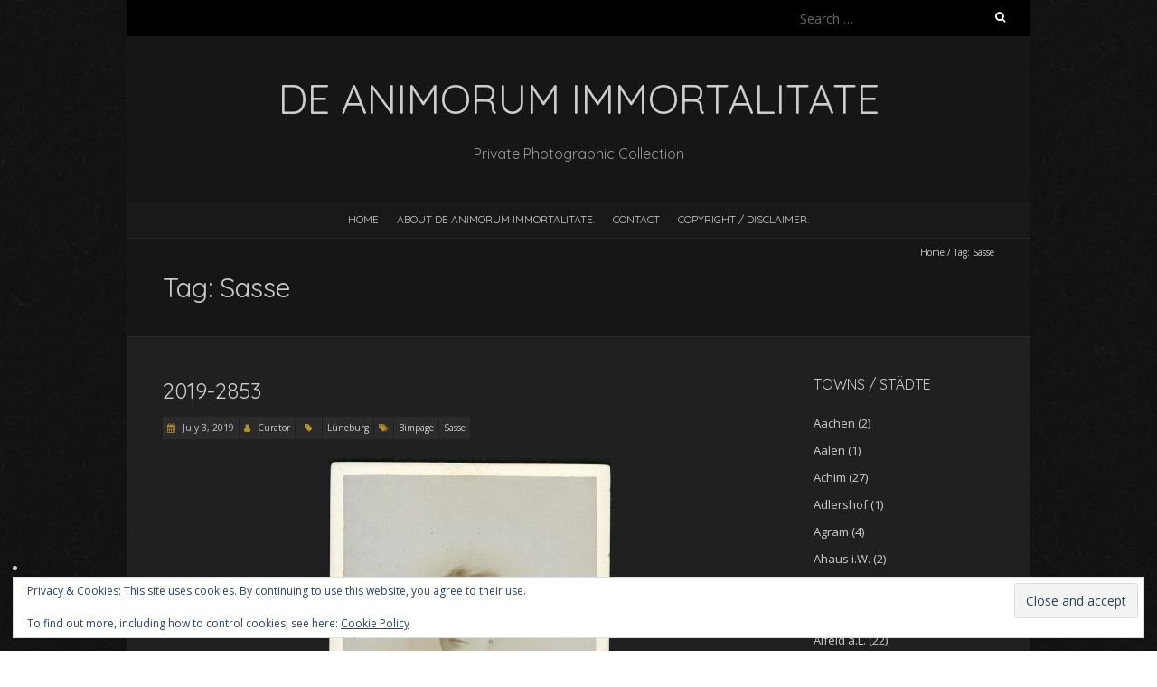

--- FILE ---
content_type: text/html; charset=UTF-8
request_url: https://privatsammlungen.net/tag/sasse/
body_size: 24378
content:
<!DOCTYPE html>
<!--[if lt IE 7 ]><html class="ie ie6" lang="en-US"><![endif]-->
<!--[if IE 7 ]><html class="ie ie7" lang="en-US"><![endif]-->
<!--[if IE 8 ]><html class="ie ie8" lang="en-US"><![endif]-->
<!--[if ( gte IE 9)|!(IE)]><!--><html lang="en-US"><!--<![endif]-->
<head>
<meta charset="UTF-8" />
<meta name="viewport" content="width=device-width, initial-scale=1, maximum-scale=1" />
<!--[if IE]><meta http-equiv="X-UA-Compatible" content="IE=edge,chrome=1"><![endif]-->
<link rel="profile" href="http://gmpg.org/xfn/11" />
<title>Sasse &#8211; De Animorum Immortalitate</title>
<style>
#wpadminbar #wp-admin-bar-wccp_free_top_button .ab-icon:before {
	content: "\f160";
	color: #02CA02;
	top: 3px;
}
#wpadminbar #wp-admin-bar-wccp_free_top_button .ab-icon {
	transform: rotate(45deg);
}
</style>
<meta name='robots' content='max-image-preview:large' />
<link rel='dns-prefetch' href='//stats.wp.com' />
<link rel='dns-prefetch' href='//fonts.googleapis.com' />
<link rel='dns-prefetch' href='//v0.wordpress.com' />
<link rel="alternate" type="application/rss+xml" title="De Animorum Immortalitate &raquo; Feed" href="https://privatsammlungen.net/feed/" />
<link rel="alternate" type="application/rss+xml" title="De Animorum Immortalitate &raquo; Comments Feed" href="https://privatsammlungen.net/comments/feed/" />
<link rel="alternate" type="application/rss+xml" title="De Animorum Immortalitate &raquo; Sasse Tag Feed" href="https://privatsammlungen.net/tag/sasse/feed/" />
<style id='wp-img-auto-sizes-contain-inline-css' type='text/css'>
img:is([sizes=auto i],[sizes^="auto," i]){contain-intrinsic-size:3000px 1500px}
/*# sourceURL=wp-img-auto-sizes-contain-inline-css */
</style>
<style id='wp-emoji-styles-inline-css' type='text/css'>

	img.wp-smiley, img.emoji {
		display: inline !important;
		border: none !important;
		box-shadow: none !important;
		height: 1em !important;
		width: 1em !important;
		margin: 0 0.07em !important;
		vertical-align: -0.1em !important;
		background: none !important;
		padding: 0 !important;
	}
/*# sourceURL=wp-emoji-styles-inline-css */
</style>
<style id='wp-block-library-inline-css' type='text/css'>
:root{--wp-block-synced-color:#7a00df;--wp-block-synced-color--rgb:122,0,223;--wp-bound-block-color:var(--wp-block-synced-color);--wp-editor-canvas-background:#ddd;--wp-admin-theme-color:#007cba;--wp-admin-theme-color--rgb:0,124,186;--wp-admin-theme-color-darker-10:#006ba1;--wp-admin-theme-color-darker-10--rgb:0,107,160.5;--wp-admin-theme-color-darker-20:#005a87;--wp-admin-theme-color-darker-20--rgb:0,90,135;--wp-admin-border-width-focus:2px}@media (min-resolution:192dpi){:root{--wp-admin-border-width-focus:1.5px}}.wp-element-button{cursor:pointer}:root .has-very-light-gray-background-color{background-color:#eee}:root .has-very-dark-gray-background-color{background-color:#313131}:root .has-very-light-gray-color{color:#eee}:root .has-very-dark-gray-color{color:#313131}:root .has-vivid-green-cyan-to-vivid-cyan-blue-gradient-background{background:linear-gradient(135deg,#00d084,#0693e3)}:root .has-purple-crush-gradient-background{background:linear-gradient(135deg,#34e2e4,#4721fb 50%,#ab1dfe)}:root .has-hazy-dawn-gradient-background{background:linear-gradient(135deg,#faaca8,#dad0ec)}:root .has-subdued-olive-gradient-background{background:linear-gradient(135deg,#fafae1,#67a671)}:root .has-atomic-cream-gradient-background{background:linear-gradient(135deg,#fdd79a,#004a59)}:root .has-nightshade-gradient-background{background:linear-gradient(135deg,#330968,#31cdcf)}:root .has-midnight-gradient-background{background:linear-gradient(135deg,#020381,#2874fc)}:root{--wp--preset--font-size--normal:16px;--wp--preset--font-size--huge:42px}.has-regular-font-size{font-size:1em}.has-larger-font-size{font-size:2.625em}.has-normal-font-size{font-size:var(--wp--preset--font-size--normal)}.has-huge-font-size{font-size:var(--wp--preset--font-size--huge)}.has-text-align-center{text-align:center}.has-text-align-left{text-align:left}.has-text-align-right{text-align:right}.has-fit-text{white-space:nowrap!important}#end-resizable-editor-section{display:none}.aligncenter{clear:both}.items-justified-left{justify-content:flex-start}.items-justified-center{justify-content:center}.items-justified-right{justify-content:flex-end}.items-justified-space-between{justify-content:space-between}.screen-reader-text{border:0;clip-path:inset(50%);height:1px;margin:-1px;overflow:hidden;padding:0;position:absolute;width:1px;word-wrap:normal!important}.screen-reader-text:focus{background-color:#ddd;clip-path:none;color:#444;display:block;font-size:1em;height:auto;left:5px;line-height:normal;padding:15px 23px 14px;text-decoration:none;top:5px;width:auto;z-index:100000}html :where(.has-border-color){border-style:solid}html :where([style*=border-top-color]){border-top-style:solid}html :where([style*=border-right-color]){border-right-style:solid}html :where([style*=border-bottom-color]){border-bottom-style:solid}html :where([style*=border-left-color]){border-left-style:solid}html :where([style*=border-width]){border-style:solid}html :where([style*=border-top-width]){border-top-style:solid}html :where([style*=border-right-width]){border-right-style:solid}html :where([style*=border-bottom-width]){border-bottom-style:solid}html :where([style*=border-left-width]){border-left-style:solid}html :where(img[class*=wp-image-]){height:auto;max-width:100%}:where(figure){margin:0 0 1em}html :where(.is-position-sticky){--wp-admin--admin-bar--position-offset:var(--wp-admin--admin-bar--height,0px)}@media screen and (max-width:600px){html :where(.is-position-sticky){--wp-admin--admin-bar--position-offset:0px}}

/*# sourceURL=wp-block-library-inline-css */
</style><style id='wp-block-image-inline-css' type='text/css'>
.wp-block-image>a,.wp-block-image>figure>a{display:inline-block}.wp-block-image img{box-sizing:border-box;height:auto;max-width:100%;vertical-align:bottom}@media not (prefers-reduced-motion){.wp-block-image img.hide{visibility:hidden}.wp-block-image img.show{animation:show-content-image .4s}}.wp-block-image[style*=border-radius] img,.wp-block-image[style*=border-radius]>a{border-radius:inherit}.wp-block-image.has-custom-border img{box-sizing:border-box}.wp-block-image.aligncenter{text-align:center}.wp-block-image.alignfull>a,.wp-block-image.alignwide>a{width:100%}.wp-block-image.alignfull img,.wp-block-image.alignwide img{height:auto;width:100%}.wp-block-image .aligncenter,.wp-block-image .alignleft,.wp-block-image .alignright,.wp-block-image.aligncenter,.wp-block-image.alignleft,.wp-block-image.alignright{display:table}.wp-block-image .aligncenter>figcaption,.wp-block-image .alignleft>figcaption,.wp-block-image .alignright>figcaption,.wp-block-image.aligncenter>figcaption,.wp-block-image.alignleft>figcaption,.wp-block-image.alignright>figcaption{caption-side:bottom;display:table-caption}.wp-block-image .alignleft{float:left;margin:.5em 1em .5em 0}.wp-block-image .alignright{float:right;margin:.5em 0 .5em 1em}.wp-block-image .aligncenter{margin-left:auto;margin-right:auto}.wp-block-image :where(figcaption){margin-bottom:1em;margin-top:.5em}.wp-block-image.is-style-circle-mask img{border-radius:9999px}@supports ((-webkit-mask-image:none) or (mask-image:none)) or (-webkit-mask-image:none){.wp-block-image.is-style-circle-mask img{border-radius:0;-webkit-mask-image:url('data:image/svg+xml;utf8,<svg viewBox="0 0 100 100" xmlns="http://www.w3.org/2000/svg"><circle cx="50" cy="50" r="50"/></svg>');mask-image:url('data:image/svg+xml;utf8,<svg viewBox="0 0 100 100" xmlns="http://www.w3.org/2000/svg"><circle cx="50" cy="50" r="50"/></svg>');mask-mode:alpha;-webkit-mask-position:center;mask-position:center;-webkit-mask-repeat:no-repeat;mask-repeat:no-repeat;-webkit-mask-size:contain;mask-size:contain}}:root :where(.wp-block-image.is-style-rounded img,.wp-block-image .is-style-rounded img){border-radius:9999px}.wp-block-image figure{margin:0}.wp-lightbox-container{display:flex;flex-direction:column;position:relative}.wp-lightbox-container img{cursor:zoom-in}.wp-lightbox-container img:hover+button{opacity:1}.wp-lightbox-container button{align-items:center;backdrop-filter:blur(16px) saturate(180%);background-color:#5a5a5a40;border:none;border-radius:4px;cursor:zoom-in;display:flex;height:20px;justify-content:center;opacity:0;padding:0;position:absolute;right:16px;text-align:center;top:16px;width:20px;z-index:100}@media not (prefers-reduced-motion){.wp-lightbox-container button{transition:opacity .2s ease}}.wp-lightbox-container button:focus-visible{outline:3px auto #5a5a5a40;outline:3px auto -webkit-focus-ring-color;outline-offset:3px}.wp-lightbox-container button:hover{cursor:pointer;opacity:1}.wp-lightbox-container button:focus{opacity:1}.wp-lightbox-container button:focus,.wp-lightbox-container button:hover,.wp-lightbox-container button:not(:hover):not(:active):not(.has-background){background-color:#5a5a5a40;border:none}.wp-lightbox-overlay{box-sizing:border-box;cursor:zoom-out;height:100vh;left:0;overflow:hidden;position:fixed;top:0;visibility:hidden;width:100%;z-index:100000}.wp-lightbox-overlay .close-button{align-items:center;cursor:pointer;display:flex;justify-content:center;min-height:40px;min-width:40px;padding:0;position:absolute;right:calc(env(safe-area-inset-right) + 16px);top:calc(env(safe-area-inset-top) + 16px);z-index:5000000}.wp-lightbox-overlay .close-button:focus,.wp-lightbox-overlay .close-button:hover,.wp-lightbox-overlay .close-button:not(:hover):not(:active):not(.has-background){background:none;border:none}.wp-lightbox-overlay .lightbox-image-container{height:var(--wp--lightbox-container-height);left:50%;overflow:hidden;position:absolute;top:50%;transform:translate(-50%,-50%);transform-origin:top left;width:var(--wp--lightbox-container-width);z-index:9999999999}.wp-lightbox-overlay .wp-block-image{align-items:center;box-sizing:border-box;display:flex;height:100%;justify-content:center;margin:0;position:relative;transform-origin:0 0;width:100%;z-index:3000000}.wp-lightbox-overlay .wp-block-image img{height:var(--wp--lightbox-image-height);min-height:var(--wp--lightbox-image-height);min-width:var(--wp--lightbox-image-width);width:var(--wp--lightbox-image-width)}.wp-lightbox-overlay .wp-block-image figcaption{display:none}.wp-lightbox-overlay button{background:none;border:none}.wp-lightbox-overlay .scrim{background-color:#fff;height:100%;opacity:.9;position:absolute;width:100%;z-index:2000000}.wp-lightbox-overlay.active{visibility:visible}@media not (prefers-reduced-motion){.wp-lightbox-overlay.active{animation:turn-on-visibility .25s both}.wp-lightbox-overlay.active img{animation:turn-on-visibility .35s both}.wp-lightbox-overlay.show-closing-animation:not(.active){animation:turn-off-visibility .35s both}.wp-lightbox-overlay.show-closing-animation:not(.active) img{animation:turn-off-visibility .25s both}.wp-lightbox-overlay.zoom.active{animation:none;opacity:1;visibility:visible}.wp-lightbox-overlay.zoom.active .lightbox-image-container{animation:lightbox-zoom-in .4s}.wp-lightbox-overlay.zoom.active .lightbox-image-container img{animation:none}.wp-lightbox-overlay.zoom.active .scrim{animation:turn-on-visibility .4s forwards}.wp-lightbox-overlay.zoom.show-closing-animation:not(.active){animation:none}.wp-lightbox-overlay.zoom.show-closing-animation:not(.active) .lightbox-image-container{animation:lightbox-zoom-out .4s}.wp-lightbox-overlay.zoom.show-closing-animation:not(.active) .lightbox-image-container img{animation:none}.wp-lightbox-overlay.zoom.show-closing-animation:not(.active) .scrim{animation:turn-off-visibility .4s forwards}}@keyframes show-content-image{0%{visibility:hidden}99%{visibility:hidden}to{visibility:visible}}@keyframes turn-on-visibility{0%{opacity:0}to{opacity:1}}@keyframes turn-off-visibility{0%{opacity:1;visibility:visible}99%{opacity:0;visibility:visible}to{opacity:0;visibility:hidden}}@keyframes lightbox-zoom-in{0%{transform:translate(calc((-100vw + var(--wp--lightbox-scrollbar-width))/2 + var(--wp--lightbox-initial-left-position)),calc(-50vh + var(--wp--lightbox-initial-top-position))) scale(var(--wp--lightbox-scale))}to{transform:translate(-50%,-50%) scale(1)}}@keyframes lightbox-zoom-out{0%{transform:translate(-50%,-50%) scale(1);visibility:visible}99%{visibility:visible}to{transform:translate(calc((-100vw + var(--wp--lightbox-scrollbar-width))/2 + var(--wp--lightbox-initial-left-position)),calc(-50vh + var(--wp--lightbox-initial-top-position))) scale(var(--wp--lightbox-scale));visibility:hidden}}
/*# sourceURL=https://privatsammlungen.net/wp-includes/blocks/image/style.min.css */
</style>
<style id='wp-block-verse-inline-css' type='text/css'>
pre.wp-block-verse{overflow:auto;white-space:pre-wrap}:where(pre.wp-block-verse){font-family:inherit}
/*# sourceURL=https://privatsammlungen.net/wp-includes/blocks/verse/style.min.css */
</style>
<style id='global-styles-inline-css' type='text/css'>
:root{--wp--preset--aspect-ratio--square: 1;--wp--preset--aspect-ratio--4-3: 4/3;--wp--preset--aspect-ratio--3-4: 3/4;--wp--preset--aspect-ratio--3-2: 3/2;--wp--preset--aspect-ratio--2-3: 2/3;--wp--preset--aspect-ratio--16-9: 16/9;--wp--preset--aspect-ratio--9-16: 9/16;--wp--preset--color--black: #000000;--wp--preset--color--cyan-bluish-gray: #abb8c3;--wp--preset--color--white: #ffffff;--wp--preset--color--pale-pink: #f78da7;--wp--preset--color--vivid-red: #cf2e2e;--wp--preset--color--luminous-vivid-orange: #ff6900;--wp--preset--color--luminous-vivid-amber: #fcb900;--wp--preset--color--light-green-cyan: #7bdcb5;--wp--preset--color--vivid-green-cyan: #00d084;--wp--preset--color--pale-cyan-blue: #8ed1fc;--wp--preset--color--vivid-cyan-blue: #0693e3;--wp--preset--color--vivid-purple: #9b51e0;--wp--preset--gradient--vivid-cyan-blue-to-vivid-purple: linear-gradient(135deg,rgb(6,147,227) 0%,rgb(155,81,224) 100%);--wp--preset--gradient--light-green-cyan-to-vivid-green-cyan: linear-gradient(135deg,rgb(122,220,180) 0%,rgb(0,208,130) 100%);--wp--preset--gradient--luminous-vivid-amber-to-luminous-vivid-orange: linear-gradient(135deg,rgb(252,185,0) 0%,rgb(255,105,0) 100%);--wp--preset--gradient--luminous-vivid-orange-to-vivid-red: linear-gradient(135deg,rgb(255,105,0) 0%,rgb(207,46,46) 100%);--wp--preset--gradient--very-light-gray-to-cyan-bluish-gray: linear-gradient(135deg,rgb(238,238,238) 0%,rgb(169,184,195) 100%);--wp--preset--gradient--cool-to-warm-spectrum: linear-gradient(135deg,rgb(74,234,220) 0%,rgb(151,120,209) 20%,rgb(207,42,186) 40%,rgb(238,44,130) 60%,rgb(251,105,98) 80%,rgb(254,248,76) 100%);--wp--preset--gradient--blush-light-purple: linear-gradient(135deg,rgb(255,206,236) 0%,rgb(152,150,240) 100%);--wp--preset--gradient--blush-bordeaux: linear-gradient(135deg,rgb(254,205,165) 0%,rgb(254,45,45) 50%,rgb(107,0,62) 100%);--wp--preset--gradient--luminous-dusk: linear-gradient(135deg,rgb(255,203,112) 0%,rgb(199,81,192) 50%,rgb(65,88,208) 100%);--wp--preset--gradient--pale-ocean: linear-gradient(135deg,rgb(255,245,203) 0%,rgb(182,227,212) 50%,rgb(51,167,181) 100%);--wp--preset--gradient--electric-grass: linear-gradient(135deg,rgb(202,248,128) 0%,rgb(113,206,126) 100%);--wp--preset--gradient--midnight: linear-gradient(135deg,rgb(2,3,129) 0%,rgb(40,116,252) 100%);--wp--preset--font-size--small: 13px;--wp--preset--font-size--medium: 20px;--wp--preset--font-size--large: 36px;--wp--preset--font-size--x-large: 42px;--wp--preset--spacing--20: 0.44rem;--wp--preset--spacing--30: 0.67rem;--wp--preset--spacing--40: 1rem;--wp--preset--spacing--50: 1.5rem;--wp--preset--spacing--60: 2.25rem;--wp--preset--spacing--70: 3.38rem;--wp--preset--spacing--80: 5.06rem;--wp--preset--shadow--natural: 6px 6px 9px rgba(0, 0, 0, 0.2);--wp--preset--shadow--deep: 12px 12px 50px rgba(0, 0, 0, 0.4);--wp--preset--shadow--sharp: 6px 6px 0px rgba(0, 0, 0, 0.2);--wp--preset--shadow--outlined: 6px 6px 0px -3px rgb(255, 255, 255), 6px 6px rgb(0, 0, 0);--wp--preset--shadow--crisp: 6px 6px 0px rgb(0, 0, 0);}:where(.is-layout-flex){gap: 0.5em;}:where(.is-layout-grid){gap: 0.5em;}body .is-layout-flex{display: flex;}.is-layout-flex{flex-wrap: wrap;align-items: center;}.is-layout-flex > :is(*, div){margin: 0;}body .is-layout-grid{display: grid;}.is-layout-grid > :is(*, div){margin: 0;}:where(.wp-block-columns.is-layout-flex){gap: 2em;}:where(.wp-block-columns.is-layout-grid){gap: 2em;}:where(.wp-block-post-template.is-layout-flex){gap: 1.25em;}:where(.wp-block-post-template.is-layout-grid){gap: 1.25em;}.has-black-color{color: var(--wp--preset--color--black) !important;}.has-cyan-bluish-gray-color{color: var(--wp--preset--color--cyan-bluish-gray) !important;}.has-white-color{color: var(--wp--preset--color--white) !important;}.has-pale-pink-color{color: var(--wp--preset--color--pale-pink) !important;}.has-vivid-red-color{color: var(--wp--preset--color--vivid-red) !important;}.has-luminous-vivid-orange-color{color: var(--wp--preset--color--luminous-vivid-orange) !important;}.has-luminous-vivid-amber-color{color: var(--wp--preset--color--luminous-vivid-amber) !important;}.has-light-green-cyan-color{color: var(--wp--preset--color--light-green-cyan) !important;}.has-vivid-green-cyan-color{color: var(--wp--preset--color--vivid-green-cyan) !important;}.has-pale-cyan-blue-color{color: var(--wp--preset--color--pale-cyan-blue) !important;}.has-vivid-cyan-blue-color{color: var(--wp--preset--color--vivid-cyan-blue) !important;}.has-vivid-purple-color{color: var(--wp--preset--color--vivid-purple) !important;}.has-black-background-color{background-color: var(--wp--preset--color--black) !important;}.has-cyan-bluish-gray-background-color{background-color: var(--wp--preset--color--cyan-bluish-gray) !important;}.has-white-background-color{background-color: var(--wp--preset--color--white) !important;}.has-pale-pink-background-color{background-color: var(--wp--preset--color--pale-pink) !important;}.has-vivid-red-background-color{background-color: var(--wp--preset--color--vivid-red) !important;}.has-luminous-vivid-orange-background-color{background-color: var(--wp--preset--color--luminous-vivid-orange) !important;}.has-luminous-vivid-amber-background-color{background-color: var(--wp--preset--color--luminous-vivid-amber) !important;}.has-light-green-cyan-background-color{background-color: var(--wp--preset--color--light-green-cyan) !important;}.has-vivid-green-cyan-background-color{background-color: var(--wp--preset--color--vivid-green-cyan) !important;}.has-pale-cyan-blue-background-color{background-color: var(--wp--preset--color--pale-cyan-blue) !important;}.has-vivid-cyan-blue-background-color{background-color: var(--wp--preset--color--vivid-cyan-blue) !important;}.has-vivid-purple-background-color{background-color: var(--wp--preset--color--vivid-purple) !important;}.has-black-border-color{border-color: var(--wp--preset--color--black) !important;}.has-cyan-bluish-gray-border-color{border-color: var(--wp--preset--color--cyan-bluish-gray) !important;}.has-white-border-color{border-color: var(--wp--preset--color--white) !important;}.has-pale-pink-border-color{border-color: var(--wp--preset--color--pale-pink) !important;}.has-vivid-red-border-color{border-color: var(--wp--preset--color--vivid-red) !important;}.has-luminous-vivid-orange-border-color{border-color: var(--wp--preset--color--luminous-vivid-orange) !important;}.has-luminous-vivid-amber-border-color{border-color: var(--wp--preset--color--luminous-vivid-amber) !important;}.has-light-green-cyan-border-color{border-color: var(--wp--preset--color--light-green-cyan) !important;}.has-vivid-green-cyan-border-color{border-color: var(--wp--preset--color--vivid-green-cyan) !important;}.has-pale-cyan-blue-border-color{border-color: var(--wp--preset--color--pale-cyan-blue) !important;}.has-vivid-cyan-blue-border-color{border-color: var(--wp--preset--color--vivid-cyan-blue) !important;}.has-vivid-purple-border-color{border-color: var(--wp--preset--color--vivid-purple) !important;}.has-vivid-cyan-blue-to-vivid-purple-gradient-background{background: var(--wp--preset--gradient--vivid-cyan-blue-to-vivid-purple) !important;}.has-light-green-cyan-to-vivid-green-cyan-gradient-background{background: var(--wp--preset--gradient--light-green-cyan-to-vivid-green-cyan) !important;}.has-luminous-vivid-amber-to-luminous-vivid-orange-gradient-background{background: var(--wp--preset--gradient--luminous-vivid-amber-to-luminous-vivid-orange) !important;}.has-luminous-vivid-orange-to-vivid-red-gradient-background{background: var(--wp--preset--gradient--luminous-vivid-orange-to-vivid-red) !important;}.has-very-light-gray-to-cyan-bluish-gray-gradient-background{background: var(--wp--preset--gradient--very-light-gray-to-cyan-bluish-gray) !important;}.has-cool-to-warm-spectrum-gradient-background{background: var(--wp--preset--gradient--cool-to-warm-spectrum) !important;}.has-blush-light-purple-gradient-background{background: var(--wp--preset--gradient--blush-light-purple) !important;}.has-blush-bordeaux-gradient-background{background: var(--wp--preset--gradient--blush-bordeaux) !important;}.has-luminous-dusk-gradient-background{background: var(--wp--preset--gradient--luminous-dusk) !important;}.has-pale-ocean-gradient-background{background: var(--wp--preset--gradient--pale-ocean) !important;}.has-electric-grass-gradient-background{background: var(--wp--preset--gradient--electric-grass) !important;}.has-midnight-gradient-background{background: var(--wp--preset--gradient--midnight) !important;}.has-small-font-size{font-size: var(--wp--preset--font-size--small) !important;}.has-medium-font-size{font-size: var(--wp--preset--font-size--medium) !important;}.has-large-font-size{font-size: var(--wp--preset--font-size--large) !important;}.has-x-large-font-size{font-size: var(--wp--preset--font-size--x-large) !important;}
/*# sourceURL=global-styles-inline-css */
</style>

<style id='classic-theme-styles-inline-css' type='text/css'>
/*! This file is auto-generated */
.wp-block-button__link{color:#fff;background-color:#32373c;border-radius:9999px;box-shadow:none;text-decoration:none;padding:calc(.667em + 2px) calc(1.333em + 2px);font-size:1.125em}.wp-block-file__button{background:#32373c;color:#fff;text-decoration:none}
/*# sourceURL=/wp-includes/css/classic-themes.min.css */
</style>
<link rel='stylesheet' id='contact-form-7-css' href='https://privatsammlungen.net/wp-content/plugins/contact-form-7/includes/css/styles.css?ver=6.1.4' type='text/css' media='all' />
<link rel='stylesheet' id='blackoot-css' href='https://privatsammlungen.net/wp-content/themes/blackoot-lite/css/blackoot.min.css?ver=1.1.23' type='text/css' media='all' />
<link rel='stylesheet' id='blackoot-style-css' href='https://privatsammlungen.net/wp-content/themes/blackoot-lite/style.css?ver=1.1.23' type='text/css' media='all' />
<link rel='stylesheet' id='font-awesome-css' href='https://privatsammlungen.net/wp-content/themes/blackoot-lite/css/font-awesome/css/font-awesome.min.css?ver=1.1.23' type='text/css' media='all' />
<link rel='stylesheet' id='blackoot-webfonts-css' href='//fonts.googleapis.com/css?family=Open+Sans:400italic,700italic,400,700|Quicksand:400italic,700italic,400,700&#038;subset=latin,latin-ext' type='text/css' media='all' />
<script type="text/javascript" src="https://privatsammlungen.net/wp-includes/js/jquery/jquery.min.js?ver=3.7.1" id="jquery-core-js"></script>
<script type="text/javascript" src="https://privatsammlungen.net/wp-includes/js/jquery/jquery-migrate.min.js?ver=3.4.1" id="jquery-migrate-js"></script>
<script type="text/javascript" src="https://privatsammlungen.net/wp-includes/js/hoverIntent.min.js?ver=1.10.2" id="hoverIntent-js"></script>
<script type="text/javascript" src="https://privatsammlungen.net/wp-content/themes/blackoot-lite/js/blackoot.min.js?ver=1.1.23" id="blackoot-js"></script>
<link rel="https://api.w.org/" href="https://privatsammlungen.net/wp-json/" /><link rel="alternate" title="JSON" type="application/json" href="https://privatsammlungen.net/wp-json/wp/v2/tags/978" /><link rel="EditURI" type="application/rsd+xml" title="RSD" href="https://privatsammlungen.net/xmlrpc.php?rsd" />

<script id="wpcp_disable_selection" type="text/javascript">
var image_save_msg='You are not allowed to save images!';
	var no_menu_msg='Context Menu disabled!';
	var smessage = "Contents copyright De Animorum Immortalitate.";

function disableEnterKey(e)
{
	var elemtype = e.target.tagName;
	
	elemtype = elemtype.toUpperCase();
	
	if (elemtype == "TEXT" || elemtype == "TEXTAREA" || elemtype == "INPUT" || elemtype == "PASSWORD" || elemtype == "SELECT" || elemtype == "OPTION" || elemtype == "EMBED")
	{
		elemtype = 'TEXT';
	}
	
	if (e.ctrlKey){
     var key;
     if(window.event)
          key = window.event.keyCode;     //IE
     else
          key = e.which;     //firefox (97)
    //if (key != 17) alert(key);
     if (elemtype!= 'TEXT' && (key == 97 || key == 65 || key == 67 || key == 99 || key == 88 || key == 120 || key == 26 || key == 85  || key == 86 || key == 83 || key == 43 || key == 73))
     {
		if(wccp_free_iscontenteditable(e)) return true;
		show_wpcp_message('You are not allowed to copy content or view source');
		return false;
     }else
     	return true;
     }
}


/*For contenteditable tags*/
function wccp_free_iscontenteditable(e)
{
	var e = e || window.event; // also there is no e.target property in IE. instead IE uses window.event.srcElement
  	
	var target = e.target || e.srcElement;

	var elemtype = e.target.nodeName;
	
	elemtype = elemtype.toUpperCase();
	
	var iscontenteditable = "false";
		
	if(typeof target.getAttribute!="undefined" ) iscontenteditable = target.getAttribute("contenteditable"); // Return true or false as string
	
	var iscontenteditable2 = false;
	
	if(typeof target.isContentEditable!="undefined" ) iscontenteditable2 = target.isContentEditable; // Return true or false as boolean

	if(target.parentElement.isContentEditable) iscontenteditable2 = true;
	
	if (iscontenteditable == "true" || iscontenteditable2 == true)
	{
		if(typeof target.style!="undefined" ) target.style.cursor = "text";
		
		return true;
	}
}

////////////////////////////////////
function disable_copy(e)
{	
	var e = e || window.event; // also there is no e.target property in IE. instead IE uses window.event.srcElement
	
	var elemtype = e.target.tagName;
	
	elemtype = elemtype.toUpperCase();
	
	if (elemtype == "TEXT" || elemtype == "TEXTAREA" || elemtype == "INPUT" || elemtype == "PASSWORD" || elemtype == "SELECT" || elemtype == "OPTION" || elemtype == "EMBED")
	{
		elemtype = 'TEXT';
	}
	
	if(wccp_free_iscontenteditable(e)) return true;
	
	var isSafari = /Safari/.test(navigator.userAgent) && /Apple Computer/.test(navigator.vendor);
	
	var checker_IMG = '';
	if (elemtype == "IMG" && checker_IMG == 'checked' && e.detail >= 2) {show_wpcp_message(alertMsg_IMG);return false;}
	if (elemtype != "TEXT")
	{
		if (smessage !== "" && e.detail == 2)
			show_wpcp_message(smessage);
		
		if (isSafari)
			return true;
		else
			return false;
	}	
}

//////////////////////////////////////////
function disable_copy_ie()
{
	var e = e || window.event;
	var elemtype = window.event.srcElement.nodeName;
	elemtype = elemtype.toUpperCase();
	if(wccp_free_iscontenteditable(e)) return true;
	if (elemtype == "IMG") {show_wpcp_message(alertMsg_IMG);return false;}
	if (elemtype != "TEXT" && elemtype != "TEXTAREA" && elemtype != "INPUT" && elemtype != "PASSWORD" && elemtype != "SELECT" && elemtype != "OPTION" && elemtype != "EMBED")
	{
		return false;
	}
}	
function reEnable()
{
	return true;
}
document.onkeydown = disableEnterKey;
document.onselectstart = disable_copy_ie;
if(navigator.userAgent.indexOf('MSIE')==-1)
{
	document.onmousedown = disable_copy;
	document.onclick = reEnable;
}
function disableSelection(target)
{
    //For IE This code will work
    if (typeof target.onselectstart!="undefined")
    target.onselectstart = disable_copy_ie;
    
    //For Firefox This code will work
    else if (typeof target.style.MozUserSelect!="undefined")
    {target.style.MozUserSelect="none";}
    
    //All other  (ie: Opera) This code will work
    else
    target.onmousedown=function(){return false}
    target.style.cursor = "default";
}
//Calling the JS function directly just after body load
window.onload = function(){disableSelection(document.body);};

//////////////////special for safari Start////////////////
var onlongtouch;
var timer;
var touchduration = 1000; //length of time we want the user to touch before we do something

var elemtype = "";
function touchstart(e) {
	var e = e || window.event;
  // also there is no e.target property in IE.
  // instead IE uses window.event.srcElement
  	var target = e.target || e.srcElement;
	
	elemtype = window.event.srcElement.nodeName;
	
	elemtype = elemtype.toUpperCase();
	
	if(!wccp_pro_is_passive()) e.preventDefault();
	if (!timer) {
		timer = setTimeout(onlongtouch, touchduration);
	}
}

function touchend() {
    //stops short touches from firing the event
    if (timer) {
        clearTimeout(timer);
        timer = null;
    }
	onlongtouch();
}

onlongtouch = function(e) { //this will clear the current selection if anything selected
	
	if (elemtype != "TEXT" && elemtype != "TEXTAREA" && elemtype != "INPUT" && elemtype != "PASSWORD" && elemtype != "SELECT" && elemtype != "EMBED" && elemtype != "OPTION")	
	{
		if (window.getSelection) {
			if (window.getSelection().empty) {  // Chrome
			window.getSelection().empty();
			} else if (window.getSelection().removeAllRanges) {  // Firefox
			window.getSelection().removeAllRanges();
			}
		} else if (document.selection) {  // IE?
			document.selection.empty();
		}
		return false;
	}
};

document.addEventListener("DOMContentLoaded", function(event) { 
    window.addEventListener("touchstart", touchstart, false);
    window.addEventListener("touchend", touchend, false);
});

function wccp_pro_is_passive() {

  var cold = false,
  hike = function() {};

  try {
	  const object1 = {};
  var aid = Object.defineProperty(object1, 'passive', {
  get() {cold = true}
  });
  window.addEventListener('test', hike, aid);
  window.removeEventListener('test', hike, aid);
  } catch (e) {}

  return cold;
}
/*special for safari End*/
</script>
<script id="wpcp_disable_Right_Click" type="text/javascript">
document.ondragstart = function() { return false;}
	function nocontext(e) {
	   return false;
	}
	document.oncontextmenu = nocontext;
</script>
<style>
.unselectable
{
-moz-user-select:none;
-webkit-user-select:none;
cursor: default;
}
html
{
-webkit-touch-callout: none;
-webkit-user-select: none;
-khtml-user-select: none;
-moz-user-select: none;
-ms-user-select: none;
user-select: none;
-webkit-tap-highlight-color: rgba(0,0,0,0);
}
</style>
<script id="wpcp_css_disable_selection" type="text/javascript">
var e = document.getElementsByTagName('body')[0];
if(e)
{
	e.setAttribute('unselectable',"on");
}
</script>
	<style>img#wpstats{display:none}</style>
		<style type="text/css" id="custom-background-css">
body.custom-background { background-image: url("https://privatsammlungen.net/wp-content/themes/blackoot-lite/img/zwartevilt.png"); background-position: left top; background-size: auto; background-repeat: repeat; background-attachment: scroll; }
</style>
	
<a rel="me" href="https://mastodon.scot/@uc"></a>	

<meta name="resource-type" content="document" />
<meta http-equiv="content-type" content="text/html; charset=US-ASCII" />
<meta http-equiv="content-language" content="en-us" />
<meta http-equiv="author" content="Adam An-tAthair-Síoraí" />
<meta http-equiv="contact" content="webmaster@privatsammlungen.net" />
<meta name="copyright" content="Copyright (c)2012-2021
Occasional Correspondence / Adam An-tAthair-Siorai. All Rights Reserved." />
<meta name="description" content="Antique Photography"
<meta name="keywords" content="Photography, Photo, Antique, Collection, Collecting, Images, Studio, Germany, Deutschland, Worldwide, Cabinet, Visite, Family, Families, Person, People, Group, Lifestyle " />
	
<link rel='stylesheet' id='eu-cookie-law-style-css' href='https://privatsammlungen.net/wp-content/plugins/jetpack/modules/widgets/eu-cookie-law/style.css?ver=15.3.1' type='text/css' media='all' />
</head>
<body class="archive tag tag-sasse tag-978 custom-background wp-theme-blackoot-lite unselectable">
<div id="main-wrap">
	<div id="header-wrap">
		<div id="tophead-wrap">
			<div class="container">
				<div class="tophead">
					<form role="search" method="get" class="search-form" action="https://privatsammlungen.net/">
				<label>
					<span class="screen-reader-text">Search for:</span>
					<input type="search" class="search-field" placeholder="Search &hellip;" value="" name="s" />
				</label>
				<input type="submit" class="search-submit" value="Search" />
			</form>				</div>
			</div>
		</div>

		<div id="header">
			<div class="container">
				<div id="logo">
					<a href="https://privatsammlungen.net" title='De Animorum Immortalitate' rel='home'>
													<h1 class="site-title">De Animorum Immortalitate</h1>
												</a>
				</div>
									<div id="tagline">Private Photographic Collection</div>
								</div>
		</div>

		<div id="nav-wrap">
			<div id="navbar" class="container">
				<div class="menu"><ul>
<li ><a href="https://privatsammlungen.net/">Home</a></li><li class="page_item page-item-11"><a href="https://privatsammlungen.net/about-de-animorum-immortalitate/">About De Animorum Immortalitate.</a></li>
<li class="page_item page-item-16"><a href="https://privatsammlungen.net/contact-de-animorum-immortalitate/">Contact</a></li>
<li class="page_item page-item-18"><a href="https://privatsammlungen.net/copyright-disclaimer/">Copyright / Disclaimer.</a></li>
</ul></div>
			</div>
		</div>
	</div>
		<div id="page-title">
		<div class="container">
							<div id="breadcrumbs">
					<a href="https://privatsammlungen.net">Home</a><span class="separator"> / </span>Tag: <span>Sasse</span>				</div>
							<h1>Tag: <span>Sasse</span></h1>
		</div>
	</div>
	<div id="main-content" class="container">
	<div id="page-container" class="with-sidebar">
						<div id="post-15213" class="post-15213 post type-post status-publish format-standard hentry category-luneburg tag-bimpage tag-sasse">

					<h2 class="entry-title">
						<a href="https://privatsammlungen.net/2019-2853/" title="2019-2853" rel="bookmark">
							2019-2853						</a>
					</h2>

										<div class="postmetadata">
													<span class="meta-date post-date updated"><i class="fa fa-calendar"></i><a href="https://privatsammlungen.net/2019-2853/" title="2019-2853" rel="bookmark">
								July 3, 2019							</a></span>
														<span class="meta-author author vcard"><i class="fa fa-user"></i>
								<a class="fn" href="https://privatsammlungen.net/author/admin/" title="View all posts by Curator" rel="author">Curator</a>							</span>
														<div class="meta-category">
								<span class="category-icon" title="Category"><i class="fa fa-tag"></i></span>
								<a href="https://privatsammlungen.net/category/luneburg/">Lüneburg</a>							</div>
							<div class="meta-tags"><span class="tags-icon"><i class="fa fa-tags"></i></span><a href="https://privatsammlungen.net/tag/bimpage/" rel="tag">Bimpage</a><a href="https://privatsammlungen.net/tag/sasse/" rel="tag">Sasse</a></div>					</div>
											<div class="post-content entry-content">
						
<div class="wp-block-image"><figure class="aligncenter is-resized"><img fetchpriority="high" decoding="async" src="http://privatsammlungen.net/wp-content/uploads/2019/07/2019-2853-o-628x1024.jpg" alt="W. Sasse - Bimpage - Lüneburg" class="wp-image-15181" width="314" height="512" srcset="https://privatsammlungen.net/wp-content/uploads/2019/07/2019-2853-o-628x1024.jpg 628w, https://privatsammlungen.net/wp-content/uploads/2019/07/2019-2853-o-184x300.jpg 184w, https://privatsammlungen.net/wp-content/uploads/2019/07/2019-2853-o.jpg 763w" sizes="(max-width: 314px) 100vw, 314px" /></figure></div>



<div class="wp-block-image"><figure class="aligncenter is-resized"><img decoding="async" src="http://privatsammlungen.net/wp-content/uploads/2019/07/2019-2853-r-642x1024.jpg" alt="W. Sasse - Bimpage - Lüneburg" class="wp-image-15182" width="321" height="512" srcset="https://privatsammlungen.net/wp-content/uploads/2019/07/2019-2853-r-642x1024.jpg 642w, https://privatsammlungen.net/wp-content/uploads/2019/07/2019-2853-r-188x300.jpg 188w, https://privatsammlungen.net/wp-content/uploads/2019/07/2019-2853-r-768x1225.jpg 768w, https://privatsammlungen.net/wp-content/uploads/2019/07/2019-2853-r.jpg 777w" sizes="(max-width: 321px) 100vw, 321px" /></figure></div>



<pre class="wp-block-verse">W. Sasse<br>Auf dem Meere 3, Lüneburg<br>Formerly: Bimpage &amp; Co.<br><br>Cat: 2019-2853</pre>
					</div>

				</div>

				<hr />
								<div id="post-12335" class="post-12335 post type-post status-publish format-standard hentry category-luneburg tag-bimpage tag-sasse">

					<h2 class="entry-title">
						<a href="https://privatsammlungen.net/2019-2101/" title="2019-2101" rel="bookmark">
							2019-2101						</a>
					</h2>

										<div class="postmetadata">
													<span class="meta-date post-date updated"><i class="fa fa-calendar"></i><a href="https://privatsammlungen.net/2019-2101/" title="2019-2101" rel="bookmark">
								May 11, 2019							</a></span>
														<span class="meta-author author vcard"><i class="fa fa-user"></i>
								<a class="fn" href="https://privatsammlungen.net/author/admin/" title="View all posts by Curator" rel="author">Curator</a>							</span>
														<div class="meta-category">
								<span class="category-icon" title="Category"><i class="fa fa-tag"></i></span>
								<a href="https://privatsammlungen.net/category/luneburg/">Lüneburg</a>							</div>
							<div class="meta-tags"><span class="tags-icon"><i class="fa fa-tags"></i></span><a href="https://privatsammlungen.net/tag/bimpage/" rel="tag">Bimpage</a><a href="https://privatsammlungen.net/tag/sasse/" rel="tag">Sasse</a></div>					</div>
											<div class="post-content entry-content">
						
<div class="wp-block-image"><figure class="aligncenter is-resized"><img decoding="async" src="http://privatsammlungen.net/wp-content/uploads/2019/05/2019-2101-o-638x1024.jpg" alt="W. Sasse - Lüneburg" class="wp-image-12284" width="319" height="512" srcset="https://privatsammlungen.net/wp-content/uploads/2019/05/2019-2101-o-638x1024.jpg 638w, https://privatsammlungen.net/wp-content/uploads/2019/05/2019-2101-o-187x300.jpg 187w, https://privatsammlungen.net/wp-content/uploads/2019/05/2019-2101-o.jpg 758w" sizes="(max-width: 319px) 100vw, 319px" /></figure></div>



<div class="wp-block-image"><figure class="aligncenter is-resized"><img loading="lazy" decoding="async" src="http://privatsammlungen.net/wp-content/uploads/2019/05/2019-2101-r-634x1024.jpg" alt="W. Sasse - Lüneburg" class="wp-image-12285" width="317" height="512" srcset="https://privatsammlungen.net/wp-content/uploads/2019/05/2019-2101-r-634x1024.jpg 634w, https://privatsammlungen.net/wp-content/uploads/2019/05/2019-2101-r-186x300.jpg 186w, https://privatsammlungen.net/wp-content/uploads/2019/05/2019-2101-r.jpg 750w" sizes="auto, (max-width: 317px) 100vw, 317px" /></figure></div>



<pre class="wp-block-verse">W. Sasse<br>Auf dem Meere 3, Lüneburg<br>Formerly: Bimpage &amp; Co<br><br>Cat: 2019-2101</pre>
					</div>

				</div>

				<hr />
								<div id="post-12331" class="post-12331 post type-post status-publish format-standard hentry category-luneburg tag-bimpage tag-sasse">

					<h2 class="entry-title">
						<a href="https://privatsammlungen.net/2019-2099/" title="2019-2099" rel="bookmark">
							2019-2099						</a>
					</h2>

										<div class="postmetadata">
													<span class="meta-date post-date updated"><i class="fa fa-calendar"></i><a href="https://privatsammlungen.net/2019-2099/" title="2019-2099" rel="bookmark">
								May 11, 2019							</a></span>
														<span class="meta-author author vcard"><i class="fa fa-user"></i>
								<a class="fn" href="https://privatsammlungen.net/author/admin/" title="View all posts by Curator" rel="author">Curator</a>							</span>
														<div class="meta-category">
								<span class="category-icon" title="Category"><i class="fa fa-tag"></i></span>
								<a href="https://privatsammlungen.net/category/luneburg/">Lüneburg</a>							</div>
							<div class="meta-tags"><span class="tags-icon"><i class="fa fa-tags"></i></span><a href="https://privatsammlungen.net/tag/bimpage/" rel="tag">Bimpage</a><a href="https://privatsammlungen.net/tag/sasse/" rel="tag">Sasse</a></div>					</div>
											<div class="post-content entry-content">
						
<div class="wp-block-image"><figure class="aligncenter is-resized"><img loading="lazy" decoding="async" src="http://privatsammlungen.net/wp-content/uploads/2019/05/2019-2099-o-637x1024.jpg" alt="W. Sasse - Lüneburg" class="wp-image-12280" width="319" height="512" srcset="https://privatsammlungen.net/wp-content/uploads/2019/05/2019-2099-o-637x1024.jpg 637w, https://privatsammlungen.net/wp-content/uploads/2019/05/2019-2099-o-187x300.jpg 187w, https://privatsammlungen.net/wp-content/uploads/2019/05/2019-2099-o.jpg 756w" sizes="auto, (max-width: 319px) 100vw, 319px" /></figure></div>



<div class="wp-block-image"><figure class="aligncenter is-resized"><img loading="lazy" decoding="async" src="http://privatsammlungen.net/wp-content/uploads/2019/05/2019-2099-r-639x1024.jpg" alt="W. Sasse - Lüneburg" class="wp-image-12281" width="320" height="512" srcset="https://privatsammlungen.net/wp-content/uploads/2019/05/2019-2099-r-639x1024.jpg 639w, https://privatsammlungen.net/wp-content/uploads/2019/05/2019-2099-r-187x300.jpg 187w, https://privatsammlungen.net/wp-content/uploads/2019/05/2019-2099-r.jpg 757w" sizes="auto, (max-width: 320px) 100vw, 320px" /></figure></div>



<pre class="wp-block-verse">W. Sasse<br>Auf dem Meere 3, Lüneburg<br>Formerly: Bimpage &amp; Co<br><br>Cat: 2019-2099</pre>
					</div>

				</div>

				<hr />
								<div id="post-8644" class="post-8644 post type-post status-publish format-standard hentry category-luneburg tag-bimpage tag-sasse">

					<h2 class="entry-title">
						<a href="https://privatsammlungen.net/2018-1123/" title="2018-1123" rel="bookmark">
							2018-1123						</a>
					</h2>

										<div class="postmetadata">
													<span class="meta-date post-date updated"><i class="fa fa-calendar"></i><a href="https://privatsammlungen.net/2018-1123/" title="2018-1123" rel="bookmark">
								January 21, 2019							</a></span>
														<span class="meta-author author vcard"><i class="fa fa-user"></i>
								<a class="fn" href="https://privatsammlungen.net/author/admin/" title="View all posts by Curator" rel="author">Curator</a>							</span>
														<div class="meta-category">
								<span class="category-icon" title="Category"><i class="fa fa-tag"></i></span>
								<a href="https://privatsammlungen.net/category/luneburg/">Lüneburg</a>							</div>
							<div class="meta-tags"><span class="tags-icon"><i class="fa fa-tags"></i></span><a href="https://privatsammlungen.net/tag/bimpage/" rel="tag">Bimpage</a><a href="https://privatsammlungen.net/tag/sasse/" rel="tag">Sasse</a></div>					</div>
											<div class="post-content entry-content">
						
<div class="wp-block-image"><figure class="aligncenter is-resized"><img loading="lazy" decoding="async" src="http://privatsammlungen.net/wp-content/uploads/2019/01/2018-1123-o-628x1024.jpg" alt="W. Sasse - Lüneburg - Bimpage" class="wp-image-8560" width="314" height="512" srcset="https://privatsammlungen.net/wp-content/uploads/2019/01/2018-1123-o-628x1024.jpg 628w, https://privatsammlungen.net/wp-content/uploads/2019/01/2018-1123-o-184x300.jpg 184w, https://privatsammlungen.net/wp-content/uploads/2019/01/2018-1123-o-768x1251.jpg 768w, https://privatsammlungen.net/wp-content/uploads/2019/01/2018-1123-o.jpg 1589w" sizes="auto, (max-width: 314px) 100vw, 314px" /></figure></div>



<pre class="wp-block-verse">W. Sasse<br>Am Meer 3, Lüneburg<br>Formerly: Bimpage &amp; Co.<br><br>Cat: 2018-1123<br></pre>
					</div>

				</div>

				<hr />
						<div class="page_nav">
					</div>

	</div>

	<div id="sidebar-container">
		<ul id="sidebar">
	<li id="categories-2" class="widget widget_categories"><h3 class="widget-title">Towns / Städte</h3>
			<ul>
					<li class="cat-item cat-item-1832"><a href="https://privatsammlungen.net/category/aachen/">Aachen</a> (2)
</li>
	<li class="cat-item cat-item-1785"><a href="https://privatsammlungen.net/category/aalen/">Aalen</a> (1)
</li>
	<li class="cat-item cat-item-172"><a href="https://privatsammlungen.net/category/achim/">Achim</a> (27)
</li>
	<li class="cat-item cat-item-31"><a href="https://privatsammlungen.net/category/adlershof/">Adlershof</a> (1)
</li>
	<li class="cat-item cat-item-1517"><a href="https://privatsammlungen.net/category/agram/">Agram</a> (4)
</li>
	<li class="cat-item cat-item-1371"><a href="https://privatsammlungen.net/category/ahaus-i-w/">Ahaus i.W.</a> (2)
</li>
	<li class="cat-item cat-item-1247"><a href="https://privatsammlungen.net/category/ahlden-a-d-a/">Ahlden a.d.A</a> (1)
</li>
	<li class="cat-item cat-item-1647"><a href="https://privatsammlungen.net/category/albersdorf-i-holst/">Albersdorf i.Holst</a> (1)
</li>
	<li class="cat-item cat-item-841"><a href="https://privatsammlungen.net/category/alfeld-a-l/">Alfeld a.L.</a> (22)
</li>
	<li class="cat-item cat-item-1977"><a href="https://privatsammlungen.net/category/algringen/">Algringen</a> (1)
</li>
	<li class="cat-item cat-item-1668"><a href="https://privatsammlungen.net/category/alsleben-a-s/">Alsleben a.S.</a> (2)
</li>
	<li class="cat-item cat-item-1650"><a href="https://privatsammlungen.net/category/altenburg/">Altenburg</a> (1)
</li>
	<li class="cat-item cat-item-366"><a href="https://privatsammlungen.net/category/altenessen/">Altenessen</a> (1)
</li>
	<li class="cat-item cat-item-292"><a href="https://privatsammlungen.net/category/altona/">Altona</a> (8)
</li>
	<li class="cat-item cat-item-433"><a href="https://privatsammlungen.net/category/altotting/">Altötting</a> (3)
</li>
	<li class="cat-item cat-item-1710"><a href="https://privatsammlungen.net/category/alzey/">Alzey</a> (1)
</li>
	<li class="cat-item cat-item-1317"><a href="https://privatsammlungen.net/category/amsterdam/">Amsterdam</a> (3)
</li>
	<li class="cat-item cat-item-1354"><a href="https://privatsammlungen.net/category/anholt/">Anholt</a> (1)
</li>
	<li class="cat-item cat-item-1202"><a href="https://privatsammlungen.net/category/apenrade/">Apenrade</a> (8)
</li>
	<li class="cat-item cat-item-1995"><a href="https://privatsammlungen.net/category/arnstein/">Arnstein</a> (1)
</li>
	<li class="cat-item cat-item-470"><a href="https://privatsammlungen.net/category/arolsen/">Arolsen</a> (1)
</li>
	<li class="cat-item cat-item-1184"><a href="https://privatsammlungen.net/category/asch-i-bohmen/">Asch i. Böhmen</a> (1)
</li>
	<li class="cat-item cat-item-1637"><a href="https://privatsammlungen.net/category/aschaffenburg/">Aschaffenburg</a> (11)
</li>
	<li class="cat-item cat-item-458"><a href="https://privatsammlungen.net/category/aschersleben/">Aschersleben</a> (5)
</li>
	<li class="cat-item cat-item-1683"><a href="https://privatsammlungen.net/category/augsburg/">Augsburg</a> (1)
</li>
	<li class="cat-item cat-item-120"><a href="https://privatsammlungen.net/category/aurich/">Aurich</a> (5)
</li>
	<li class="cat-item cat-item-1990"><a href="https://privatsammlungen.net/category/aussee-ober-steiermark/">Aussee, Ober-Steiermark</a> (1)
</li>
	<li class="cat-item cat-item-1553"><a href="https://privatsammlungen.net/category/aussig/">Aussig</a> (1)
</li>
	<li class="cat-item cat-item-1905"><a href="https://privatsammlungen.net/category/bad-driburg/">Bad Driburg</a> (2)
</li>
	<li class="cat-item cat-item-1235"><a href="https://privatsammlungen.net/category/bad-elmen/">Bad Elmen</a> (4)
</li>
	<li class="cat-item cat-item-1820"><a href="https://privatsammlungen.net/category/bad-harzburg/">Bad Harzburg</a> (1)
</li>
	<li class="cat-item cat-item-1686"><a href="https://privatsammlungen.net/category/bad-homburg/">Bad Homburg</a> (1)
</li>
	<li class="cat-item cat-item-1709"><a href="https://privatsammlungen.net/category/bad-kreuznach/">Bad Kreuznach</a> (1)
</li>
	<li class="cat-item cat-item-1670"><a href="https://privatsammlungen.net/category/bad-nassau/">Bad Nassau</a> (1)
</li>
	<li class="cat-item cat-item-325"><a href="https://privatsammlungen.net/category/bad-nenndorf/">Bad Nenndorf</a> (1)
</li>
	<li class="cat-item cat-item-1392"><a href="https://privatsammlungen.net/category/bad-neuenahr/">Bad Neuenahr</a> (1)
</li>
	<li class="cat-item cat-item-526"><a href="https://privatsammlungen.net/category/bad-oeynhausen/">Bad Oeynhausen</a> (5)
</li>
	<li class="cat-item cat-item-1906"><a href="https://privatsammlungen.net/category/bad-pyrmont/">Bad Pyrmont</a> (1)
</li>
	<li class="cat-item cat-item-346"><a href="https://privatsammlungen.net/category/bad-rothenfelde/">Bad Rothenfelde</a> (1)
</li>
	<li class="cat-item cat-item-838"><a href="https://privatsammlungen.net/category/bad-teinach-i-schw/">Bad Teinach i.Schw.</a> (1)
</li>
	<li class="cat-item cat-item-1183"><a href="https://privatsammlungen.net/category/bad-elster/">Bad-Elster</a> (1)
</li>
	<li class="cat-item cat-item-1585"><a href="https://privatsammlungen.net/category/baden-baden/">Baden-Baden</a> (2)
</li>
	<li class="cat-item cat-item-1798"><a href="https://privatsammlungen.net/category/bamburg/">Bamburg</a> (1)
</li>
	<li class="cat-item cat-item-118"><a href="https://privatsammlungen.net/category/bant-wilhelmshaven/">Bant-Wilhelmshaven</a> (4)
</li>
	<li class="cat-item cat-item-1401"><a href="https://privatsammlungen.net/category/barcelona/">Barcelona</a> (1)
</li>
	<li class="cat-item cat-item-13"><a href="https://privatsammlungen.net/category/barmen/">Barmen</a> (2)
</li>
	<li class="cat-item cat-item-2003"><a href="https://privatsammlungen.net/category/barnstorf/">Barnstorf</a> (1)
</li>
	<li class="cat-item cat-item-541"><a href="https://privatsammlungen.net/category/barsinghausen/">Barsinghausen a.D.</a> (1)
</li>
	<li class="cat-item cat-item-746"><a href="https://privatsammlungen.net/category/basel/">Basel</a> (5)
</li>
	<li class="cat-item cat-item-46"><a href="https://privatsammlungen.net/category/bassum/">Bassum</a> (20)
</li>
	<li class="cat-item cat-item-1034"><a href="https://privatsammlungen.net/category/bayreuth/">Bayreuth</a> (3)
</li>
	<li class="cat-item cat-item-1102"><a href="https://privatsammlungen.net/category/beckum-i-w/">Beckum i.W.</a> (1)
</li>
	<li class="cat-item cat-item-1576"><a href="https://privatsammlungen.net/category/bederkesa/">Bederkesa</a> (1)
</li>
	<li class="cat-item cat-item-1374"><a href="https://privatsammlungen.net/category/beeck/">Beeck</a> (1)
</li>
	<li class="cat-item cat-item-870"><a href="https://privatsammlungen.net/category/belfast/">Belfast (UK)</a> (1)
</li>
	<li class="cat-item cat-item-1365"><a href="https://privatsammlungen.net/category/bentheim/">Bentheim</a> (1)
</li>
	<li class="cat-item cat-item-1129"><a href="https://privatsammlungen.net/category/bergedorf/">Bergedorf</a> (1)
</li>
	<li class="cat-item cat-item-724"><a href="https://privatsammlungen.net/category/bergen-b-celle/">Bergen b. Celle</a> (3)
</li>
	<li class="cat-item cat-item-10"><a href="https://privatsammlungen.net/category/berlin/">Berlin</a> (190)
</li>
	<li class="cat-item cat-item-776"><a href="https://privatsammlungen.net/category/berlin-charlottenburg/">Berlin-Charlottenburg</a> (2)
</li>
	<li class="cat-item cat-item-1620"><a href="https://privatsammlungen.net/category/berlin-friedrichsberg/">Berlin-Friedrichsberg</a> (1)
</li>
	<li class="cat-item cat-item-1014"><a href="https://privatsammlungen.net/category/berlin-neukolln/">Berlin-Neukölln</a> (2)
</li>
	<li class="cat-item cat-item-2051"><a href="https://privatsammlungen.net/category/berlin-rixdorf/">Berlin-Rixdorf</a> (1)
</li>
	<li class="cat-item cat-item-582"><a href="https://privatsammlungen.net/category/berlin-schoneberg/">Berlin-Schöneberg</a> (3)
</li>
	<li class="cat-item cat-item-1055"><a href="https://privatsammlungen.net/category/berlin-steglitz/">Berlin-Steglitz</a> (1)
</li>
	<li class="cat-item cat-item-1356"><a href="https://privatsammlungen.net/category/bern/">Bern</a> (1)
</li>
	<li class="cat-item cat-item-51"><a href="https://privatsammlungen.net/category/berne-oldb/">Berne (Oldb)</a> (9)
</li>
	<li class="cat-item cat-item-951"><a href="https://privatsammlungen.net/category/beuthen-o-s/">Beuthen o.S</a> (2)
</li>
	<li class="cat-item cat-item-187"><a href="https://privatsammlungen.net/category/bevensen/">Bevensen</a> (1)
</li>
	<li class="cat-item cat-item-846"><a href="https://privatsammlungen.net/category/beverstedt/">Beverstedt</a> (2)
</li>
	<li class="cat-item cat-item-2069"><a href="https://privatsammlungen.net/category/biberbach-a-r/">Biberbach a. R.</a> (1)
</li>
	<li class="cat-item cat-item-1444"><a href="https://privatsammlungen.net/category/biebrich-a-rh/">Biebrich a.Rh.</a> (1)
</li>
	<li class="cat-item cat-item-1114"><a href="https://privatsammlungen.net/category/bielefeld/">Bielefeld</a> (6)
</li>
	<li class="cat-item cat-item-1934"><a href="https://privatsammlungen.net/category/bingen-a-rh/">Bingen a. Rh</a> (1)
</li>
	<li class="cat-item cat-item-977"><a href="https://privatsammlungen.net/category/birmingham-uk/">Birmingham (UK)</a> (12)
</li>
	<li class="cat-item cat-item-1528"><a href="https://privatsammlungen.net/category/birnbaum-miedzychod/">Birnbaum (Międzychód)</a> (1)
</li>
	<li class="cat-item cat-item-1027"><a href="https://privatsammlungen.net/category/bismark/">Bismark</a> (1)
</li>
	<li class="cat-item cat-item-1088"><a href="https://privatsammlungen.net/category/bitsch-i-l/">Bitsch i.L.</a> (2)
</li>
	<li class="cat-item cat-item-1674"><a href="https://privatsammlungen.net/category/bitterfeld/">Bitterfeld</a> (2)
</li>
	<li class="cat-item cat-item-603"><a href="https://privatsammlungen.net/category/blankenburg/">Blankenburg a.H.</a> (14)
</li>
	<li class="cat-item cat-item-2062"><a href="https://privatsammlungen.net/category/bleckede-a-e/">Bleckede a. E.</a> (1)
</li>
	<li class="cat-item cat-item-759"><a href="https://privatsammlungen.net/category/blomberg/">Blomberg</a> (1)
</li>
	<li class="cat-item cat-item-539"><a href="https://privatsammlungen.net/category/blumenthal-ihan/">Blumenthal i.Han</a> (7)
</li>
	<li class="cat-item cat-item-1353"><a href="https://privatsammlungen.net/category/bocholt-i-w/">Bocholt i.W.</a> (1)
</li>
	<li class="cat-item cat-item-314"><a href="https://privatsammlungen.net/category/bochum/">Bochum i.W.</a> (3)
</li>
	<li class="cat-item cat-item-1452"><a href="https://privatsammlungen.net/category/bockenem/">Bockenem</a> (2)
</li>
	<li class="cat-item cat-item-2071"><a href="https://privatsammlungen.net/category/bodenwerder/">Bodenwerder</a> (1)
</li>
	<li class="cat-item cat-item-1699"><a href="https://privatsammlungen.net/category/bonn/">Bonn</a> (2)
</li>
	<li class="cat-item cat-item-736"><a href="https://privatsammlungen.net/category/bonn-kessenich/">Bonn-Kessenich</a> (1)
</li>
	<li class="cat-item cat-item-1266"><a href="https://privatsammlungen.net/category/boppard/">Boppard</a> (1)
</li>
	<li class="cat-item cat-item-565"><a href="https://privatsammlungen.net/category/boras/">Borås</a> (23)
</li>
	<li class="cat-item cat-item-573"><a href="https://privatsammlungen.net/category/boras-toarp/">Borås-Toarp</a> (3)
</li>
	<li class="cat-item cat-item-230"><a href="https://privatsammlungen.net/category/borkum/">Borkum</a> (28)
</li>
	<li class="cat-item cat-item-2020"><a href="https://privatsammlungen.net/category/borna/">Borna</a> (2)
</li>
	<li class="cat-item cat-item-1723"><a href="https://privatsammlungen.net/category/bornheim-frankfurt-a-m/">Bornheim-Frankfurt a.M.</a> (1)
</li>
	<li class="cat-item cat-item-286"><a href="https://privatsammlungen.net/category/brake/">Brake a.d.W.</a> (8)
</li>
	<li class="cat-item cat-item-1646"><a href="https://privatsammlungen.net/category/brake-i-o/">Brake i.O.</a> (1)
</li>
	<li class="cat-item cat-item-589"><a href="https://privatsammlungen.net/category/brandenburg/">Brandenburg a.H.</a> (8)
</li>
	<li class="cat-item cat-item-251"><a href="https://privatsammlungen.net/category/braunschweig/">Braunschweig</a> (40)
</li>
	<li class="cat-item cat-item-1629"><a href="https://privatsammlungen.net/category/bredstedt/">Bredstedt</a> (1)
</li>
	<li class="cat-item cat-item-12"><a href="https://privatsammlungen.net/category/bremen/">Bremen</a> (518)
</li>
	<li class="cat-item cat-item-1039"><a href="https://privatsammlungen.net/category/bremen-hastedt/">Bremen-Hastedt</a> (4)
</li>
	<li class="cat-item cat-item-174"><a href="https://privatsammlungen.net/category/bremerhaven/">Bremerhaven</a> (31)
</li>
	<li class="cat-item cat-item-336"><a href="https://privatsammlungen.net/category/breslau/">Breslau</a> (13)
</li>
	<li class="cat-item cat-item-1158"><a href="https://privatsammlungen.net/category/brighton-uk/">Brighton (UK)</a> (1)
</li>
	<li class="cat-item cat-item-1421"><a href="https://privatsammlungen.net/category/brixen-am-eisack/">Brixen am Eisack</a> (1)
</li>
	<li class="cat-item cat-item-1077"><a href="https://privatsammlungen.net/category/broacker/">Broacker</a> (1)
</li>
	<li class="cat-item cat-item-729"><a href="https://privatsammlungen.net/category/brooklyn/">Brooklyn, NY, USA</a> (13)
</li>
	<li class="cat-item cat-item-710"><a href="https://privatsammlungen.net/category/bruchhausen/">Bruchhausen</a> (2)
</li>
	<li class="cat-item cat-item-40"><a href="https://privatsammlungen.net/category/bruchhausen-vilsen/">Bruchhausen-Vilsen</a> (22)
</li>
	<li class="cat-item cat-item-1848"><a href="https://privatsammlungen.net/category/bruckhausen/">Bruckhausen</a> (3)
</li>
	<li class="cat-item cat-item-963"><a href="https://privatsammlungen.net/category/brunn/">Brünn</a> (2)
</li>
	<li class="cat-item cat-item-1554"><a href="https://privatsammlungen.net/category/brux/">Brüx</a> (1)
</li>
	<li class="cat-item cat-item-295"><a href="https://privatsammlungen.net/category/buckau/">Buckau</a> (3)
</li>
	<li class="cat-item cat-item-537"><a href="https://privatsammlungen.net/category/buckeburg/">Bückeburg</a> (6)
</li>
	<li class="cat-item cat-item-8"><a href="https://privatsammlungen.net/category/bucken/">Bücken</a> (19)
</li>
	<li class="cat-item cat-item-964"><a href="https://privatsammlungen.net/category/budapest/">Budapest</a> (1)
</li>
	<li class="cat-item cat-item-1763"><a href="https://privatsammlungen.net/category/budejovice-budweis/">Budĕjovice (Budweis)</a> (1)
</li>
	<li class="cat-item cat-item-2076"><a href="https://privatsammlungen.net/category/budweis-ceske-budejovice/">Budweis (České Budéjovice)</a> (1)
</li>
	<li class="cat-item cat-item-1173"><a href="https://privatsammlungen.net/category/bunde/">Bünde</a> (1)
</li>
	<li class="cat-item cat-item-757"><a href="https://privatsammlungen.net/category/burg-b-mgdb/">Burg b. Mgdb</a> (2)
</li>
	<li class="cat-item cat-item-61"><a href="https://privatsammlungen.net/category/burgdorf/">Burgdorf</a> (1)
</li>
	<li class="cat-item cat-item-102"><a href="https://privatsammlungen.net/category/burgdorf-i-h/">Burgdorf i.H.</a> (1)
</li>
	<li class="cat-item cat-item-1367"><a href="https://privatsammlungen.net/category/burgsteinfurt/">Burgsteinfurt</a> (1)
</li>
	<li class="cat-item cat-item-473"><a href="https://privatsammlungen.net/category/burhave/">Burhave i.O.</a> (5)
</li>
	<li class="cat-item cat-item-1487"><a href="https://privatsammlungen.net/category/buxtehude/">Buxtehude</a> (3)
</li>
	<li class="cat-item cat-item-110"><a href="https://privatsammlungen.net/category/cadenberge-u-e/">Cadenberge U.E.</a> (3)
</li>
	<li class="cat-item cat-item-1126"><a href="https://privatsammlungen.net/category/carlshafen-a-w/">Carlshafen a.W.</a> (1)
</li>
	<li class="cat-item cat-item-155"><a href="https://privatsammlungen.net/category/cassel/">Cassel</a> (10)
</li>
	<li class="cat-item cat-item-1298"><a href="https://privatsammlungen.net/category/caub-a-rh/">Caub a.Rh.</a> (1)
</li>
	<li class="cat-item cat-item-20"><a href="https://privatsammlungen.net/category/celle/">Celle i.H.</a> (62)
</li>
	<li class="cat-item cat-item-1916"><a href="https://privatsammlungen.net/category/cernay-sennheim/">Cernay (Sennheim)</a> (1)
</li>
	<li class="cat-item cat-item-1707"><a href="https://privatsammlungen.net/category/charlottenburg/">Charlottenburg</a> (3)
</li>
	<li class="cat-item cat-item-355"><a href="https://privatsammlungen.net/category/chemnitz/">Chemnitz</a> (4)
</li>
	<li class="cat-item cat-item-607"><a href="https://privatsammlungen.net/category/chicago/">Chicago, IL, USA</a> (5)
</li>
	<li class="cat-item cat-item-966"><a href="https://privatsammlungen.net/category/christiansfeld/">Christiansfeld</a> (1)
</li>
	<li class="cat-item cat-item-1295"><a href="https://privatsammlungen.net/category/clausthal-a-harz/">Clausthal i.Harz</a> (4)
</li>
	<li class="cat-item cat-item-1442"><a href="https://privatsammlungen.net/category/cleve/">Cleve</a> (1)
</li>
	<li class="cat-item cat-item-1664"><a href="https://privatsammlungen.net/category/cleveland-oh-usa/">Cleveland, OH, USA</a> (1)
</li>
	<li class="cat-item cat-item-1600"><a href="https://privatsammlungen.net/category/cloppenburg/">Cloppenburg</a> (1)
</li>
	<li class="cat-item cat-item-312"><a href="https://privatsammlungen.net/category/cluversborstel/">Clüversborstel</a> (1)
</li>
	<li class="cat-item cat-item-1049"><a href="https://privatsammlungen.net/category/coblenz/">Coblenz</a> (3)
</li>
	<li class="cat-item cat-item-159"><a href="https://privatsammlungen.net/category/coburg/">Coburg</a> (4)
</li>
	<li class="cat-item cat-item-1226"><a href="https://privatsammlungen.net/category/coeln/">Coeln</a> (5)
</li>
	<li class="cat-item cat-item-697"><a href="https://privatsammlungen.net/category/coeslin/">Coeslin</a> (1)
</li>
	<li class="cat-item cat-item-921"><a href="https://privatsammlungen.net/category/colberg/">Colberg</a> (1)
</li>
	<li class="cat-item cat-item-1169"><a href="https://privatsammlungen.net/category/colmar-i-els/">Colmar i. Els.</a> (1)
</li>
	<li class="cat-item cat-item-1795"><a href="https://privatsammlungen.net/category/coln-a-rhein/">Cöln a. Rhein</a> (4)
</li>
	<li class="cat-item cat-item-1580"><a href="https://privatsammlungen.net/category/coln-deutz/">Cöln-Deutz</a> (1)
</li>
	<li class="cat-item cat-item-1419"><a href="https://privatsammlungen.net/category/copenick/">Cöpenick</a> (2)
</li>
	<li class="cat-item cat-item-1217"><a href="https://privatsammlungen.net/category/corbach/">Corbach</a> (1)
</li>
	<li class="cat-item cat-item-1292"><a href="https://privatsammlungen.net/category/cothen/">Cöthen</a> (3)
</li>
	<li class="cat-item cat-item-953"><a href="https://privatsammlungen.net/category/creutzburg-o-schl/">Creutzburg o.Schl</a> (1)
</li>
	<li class="cat-item cat-item-441"><a href="https://privatsammlungen.net/category/crimmitschau/">Crimmitschau</a> (1)
</li>
	<li class="cat-item cat-item-1912"><a href="https://privatsammlungen.net/category/croydon-uk/">Croydon, UK</a> (1)
</li>
	<li class="cat-item cat-item-205"><a href="https://privatsammlungen.net/category/cuxhaven/">Cuxhaven</a> (6)
</li>
	<li class="cat-item cat-item-2058"><a href="https://privatsammlungen.net/category/daaden/">Daaden</a> (1)
</li>
	<li class="cat-item cat-item-1414"><a href="https://privatsammlungen.net/category/damm/">Damm</a> (1)
</li>
	<li class="cat-item cat-item-1890"><a href="https://privatsammlungen.net/category/danzig/">Danzig</a> (1)
</li>
	<li class="cat-item cat-item-745"><a href="https://privatsammlungen.net/category/darmstadt/">Darmstadt</a> (3)
</li>
	<li class="cat-item cat-item-1746"><a href="https://privatsammlungen.net/category/dayton-oh-usa/">Dayton, OH, USA</a> (1)
</li>
	<li class="cat-item cat-item-507"><a href="https://privatsammlungen.net/category/delmenhorst/">Delmenhorst</a> (25)
</li>
	<li class="cat-item cat-item-693"><a href="https://privatsammlungen.net/category/demmin/">Demmin</a> (1)
</li>
	<li class="cat-item cat-item-658"><a href="https://privatsammlungen.net/category/den-haag/">Den Haag</a> (1)
</li>
	<li class="cat-item cat-item-1304"><a href="https://privatsammlungen.net/category/denison-ia-usa/">Denison, IA, USA</a> (2)
</li>
	<li class="cat-item cat-item-287"><a href="https://privatsammlungen.net/category/dessau/">Dessau</a> (8)
</li>
	<li class="cat-item cat-item-476"><a href="https://privatsammlungen.net/category/detmold/">Detmold</a> (4)
</li>
	<li class="cat-item cat-item-782"><a href="https://privatsammlungen.net/category/detroit-mi-usa/">Detroit, MI, USA</a> (3)
</li>
	<li class="cat-item cat-item-989"><a href="https://privatsammlungen.net/category/diedenhofen/">Diedenhofen (Thionville), France</a> (4)
</li>
	<li class="cat-item cat-item-1463"><a href="https://privatsammlungen.net/category/diepholz/">Diepholz</a> (1)
</li>
	<li class="cat-item cat-item-985"><a href="https://privatsammlungen.net/category/dietrichsdorf-kiel/">Dietrichsdorf-Kiel</a> (12)
</li>
	<li class="cat-item cat-item-712"><a href="https://privatsammlungen.net/category/dieuze-i-lothr/">Dieuze i.Lothr.</a> (3)
</li>
	<li class="cat-item cat-item-578"><a href="https://privatsammlungen.net/category/dillenburg/">Dillenburg</a> (1)
</li>
	<li class="cat-item cat-item-1717"><a href="https://privatsammlungen.net/category/dippoldiswalde/">Dippoldiswalde</a> (1)
</li>
	<li class="cat-item cat-item-345"><a href="https://privatsammlungen.net/category/dissen/">Dissen</a> (1)
</li>
	<li class="cat-item cat-item-2074"><a href="https://privatsammlungen.net/category/dittmarschen/">Dittmarschen</a> (1)
</li>
	<li class="cat-item cat-item-1197"><a href="https://privatsammlungen.net/category/doebeln/">Doebeln</a> (1)
</li>
	<li class="cat-item cat-item-221"><a href="https://privatsammlungen.net/category/dortmund/">Dortmund</a> (17)
</li>
	<li class="cat-item cat-item-290"><a href="https://privatsammlungen.net/category/dorverden/">Dörverden a.W.</a> (2)
</li>
	<li class="cat-item cat-item-456"><a href="https://privatsammlungen.net/category/dresden/">Dresden</a> (19)
</li>
	<li class="cat-item cat-item-1470"><a href="https://privatsammlungen.net/category/dresden-altstadt/">Dresden-Altstadt</a> (4)
</li>
	<li class="cat-item cat-item-1827"><a href="https://privatsammlungen.net/category/dresden-blasewitz/">Dresden-Blasewitz</a> (1)
</li>
	<li class="cat-item cat-item-1829"><a href="https://privatsammlungen.net/category/dresden-cossebaude/">Dresden-Cossebaude</a> (1)
</li>
	<li class="cat-item cat-item-1828"><a href="https://privatsammlungen.net/category/dresden-kemnitz/">Dresden-Kemnitz</a> (1)
</li>
	<li class="cat-item cat-item-799"><a href="https://privatsammlungen.net/category/duisburg/">Duisburg</a> (9)
</li>
	<li class="cat-item cat-item-781"><a href="https://privatsammlungen.net/category/dusseldorf/">Düsseldorf</a> (19)
</li>
	<li class="cat-item cat-item-1307"><a href="https://privatsammlungen.net/category/dusseldorf-oberbilk/">Düsseldorf-Oberbilk</a> (1)
</li>
	<li class="cat-item cat-item-1556"><a href="https://privatsammlungen.net/category/dux/">Dux</a> (1)
</li>
	<li class="cat-item cat-item-1379"><a href="https://privatsammlungen.net/category/ebersbach-i-s/">Ebersbach i.S.</a> (1)
</li>
	<li class="cat-item cat-item-1615"><a href="https://privatsammlungen.net/category/ebersdorf-r-j-l/">Ebersdorf R.j.L.</a> (1)
</li>
	<li class="cat-item cat-item-1867"><a href="https://privatsammlungen.net/category/eberswalde/">Eberswalde</a> (1)
</li>
	<li class="cat-item cat-item-981"><a href="https://privatsammlungen.net/category/edinburgh/">Edinburgh (UK)</a> (2)
</li>
	<li class="cat-item cat-item-1092"><a href="https://privatsammlungen.net/category/eger/">Eger</a> (1)
</li>
	<li class="cat-item cat-item-1474"><a href="https://privatsammlungen.net/category/einbeck/">Einbeck</a> (1)
</li>
	<li class="cat-item cat-item-1898"><a href="https://privatsammlungen.net/category/eisenach/">Eisenach</a> (7)
</li>
	<li class="cat-item cat-item-1017"><a href="https://privatsammlungen.net/category/eisenberg/">Eisenberg</a> (2)
</li>
	<li class="cat-item cat-item-222"><a href="https://privatsammlungen.net/category/elberfeld/">Elberfeld</a> (12)
</li>
	<li class="cat-item cat-item-633"><a href="https://privatsammlungen.net/category/elbing/">Elbing</a> (1)
</li>
	<li class="cat-item cat-item-1786"><a href="https://privatsammlungen.net/category/ellwangen/">Ellwangen</a> (1)
</li>
	<li class="cat-item cat-item-305"><a href="https://privatsammlungen.net/category/elmshorn/">Elmshorn</a> (2)
</li>
	<li class="cat-item cat-item-778"><a href="https://privatsammlungen.net/category/elsfleth-i-o/">Elsfleth i.O.</a> (1)
</li>
	<li class="cat-item cat-item-289"><a href="https://privatsammlungen.net/category/elsterberg/">Elsterberg</a> (1)
</li>
	<li class="cat-item cat-item-145"><a href="https://privatsammlungen.net/category/emden/">Emden</a> (8)
</li>
	<li class="cat-item cat-item-1065"><a href="https://privatsammlungen.net/category/ems/">Ems</a> (1)
</li>
	<li class="cat-item cat-item-1272"><a href="https://privatsammlungen.net/category/enkhuizen/">Enkhuizen</a> (1)
</li>
	<li class="cat-item cat-item-544"><a href="https://privatsammlungen.net/category/eppendorf-isa/">Eppendorf i.Sa.</a> (3)
</li>
	<li class="cat-item cat-item-519"><a href="https://privatsammlungen.net/category/erfurt/">Erfurt</a> (29)
</li>
	<li class="cat-item cat-item-462"><a href="https://privatsammlungen.net/category/erichshof/">Erichshof</a> (6)
</li>
	<li class="cat-item cat-item-219"><a href="https://privatsammlungen.net/category/erlangen/">Erlangen</a> (2)
</li>
	<li class="cat-item cat-item-1020"><a href="https://privatsammlungen.net/category/ernstthal/">Ernstthal</a> (1)
</li>
	<li class="cat-item cat-item-2037"><a href="https://privatsammlungen.net/category/esch-a-d-alz-luxembourg/">Esch a.d.Alz, Luxembourg</a> (1)
</li>
	<li class="cat-item cat-item-493"><a href="https://privatsammlungen.net/category/eschwege/">Eschwege</a> (1)
</li>
	<li class="cat-item cat-item-280"><a href="https://privatsammlungen.net/category/essen/">Essen a.d.Ruhr</a> (26)
</li>
	<li class="cat-item cat-item-1538"><a href="https://privatsammlungen.net/category/eutin/">Eutin</a> (1)
</li>
	<li class="cat-item cat-item-1872"><a href="https://privatsammlungen.net/category/eystrup/">Eystrup</a> (1)
</li>
	<li class="cat-item cat-item-372"><a href="https://privatsammlungen.net/category/flensburg/">Flensburg</a> (10)
</li>
	<li class="cat-item cat-item-853"><a href="https://privatsammlungen.net/category/floridsdorf/">Floridsdorf</a> (4)
</li>
	<li class="cat-item cat-item-687"><a href="https://privatsammlungen.net/category/fontainebleau/">Fontainebleau</a> (1)
</li>
	<li class="cat-item cat-item-1320"><a href="https://privatsammlungen.net/category/forst-n-lausitz/">Forst n.Lausitz</a> (4)
</li>
	<li class="cat-item cat-item-1730"><a href="https://privatsammlungen.net/category/frankenberg/">Frankenberg</a> (1)
</li>
	<li class="cat-item cat-item-313"><a href="https://privatsammlungen.net/category/frankfurt-oder/">Frankfurt (Oder)</a> (5)
</li>
	<li class="cat-item cat-item-81"><a href="https://privatsammlungen.net/category/frankfurt-am-main/">Frankfurt am Main</a> (13)
</li>
	<li class="cat-item cat-item-1738"><a href="https://privatsammlungen.net/category/frankfurt-oberrad/">Frankfurt-Oberrad</a> (1)
</li>
	<li class="cat-item cat-item-134"><a href="https://privatsammlungen.net/category/freiburg-i-b/">Freiburg i.B.</a> (3)
</li>
	<li class="cat-item cat-item-1274"><a href="https://privatsammlungen.net/category/freienwalde-a-o/">Freienwalde a.O.</a> (2)
</li>
	<li class="cat-item cat-item-188"><a href="https://privatsammlungen.net/category/friedeberg-nm/">Friedeberg N/M</a> (1)
</li>
	<li class="cat-item cat-item-1655"><a href="https://privatsammlungen.net/category/friedenau-b-berlin/">Friedenau b. Berlin</a> (1)
</li>
	<li class="cat-item cat-item-1660"><a href="https://privatsammlungen.net/category/friedrichshagen/">Friedrichshagen</a> (3)
</li>
	<li class="cat-item cat-item-1372"><a href="https://privatsammlungen.net/category/fritzlar/">Fritzlar</a> (1)
</li>
	<li class="cat-item cat-item-829"><a href="https://privatsammlungen.net/category/furstenberg-i-m/">Fürstenberg i.M.</a> (1)
</li>
	<li class="cat-item cat-item-149"><a href="https://privatsammlungen.net/category/garding/">Garding</a> (2)
</li>
	<li class="cat-item cat-item-168"><a href="https://privatsammlungen.net/category/geestemunde/">Geestemünde</a> (9)
</li>
	<li class="cat-item cat-item-804"><a href="https://privatsammlungen.net/category/gefle/">Gefle</a> (3)
</li>
	<li class="cat-item cat-item-555"><a href="https://privatsammlungen.net/category/gehlbergen/">Gehlbergen</a> (4)
</li>
	<li class="cat-item cat-item-2033"><a href="https://privatsammlungen.net/category/geithain/">Geithain</a> (1)
</li>
	<li class="cat-item cat-item-1221"><a href="https://privatsammlungen.net/category/gelnhausen/">Gelnhausen</a> (1)
</li>
	<li class="cat-item cat-item-1608"><a href="https://privatsammlungen.net/category/gelsenkirchen/">Gelsenkirchen</a> (1)
</li>
	<li class="cat-item cat-item-406"><a href="https://privatsammlungen.net/category/gera/">Gera</a> (6)
</li>
	<li class="cat-item cat-item-1430"><a href="https://privatsammlungen.net/category/germersheim/">Germersheim</a> (1)
</li>
	<li class="cat-item cat-item-1960"><a href="https://privatsammlungen.net/category/gerstungen-i-th/">Gerstungen i. Th</a> (1)
</li>
	<li class="cat-item cat-item-1830"><a href="https://privatsammlungen.net/category/giessen/">Giessen</a> (1)
</li>
	<li class="cat-item cat-item-1596"><a href="https://privatsammlungen.net/category/gifhorn/">Gifhorn</a> (1)
</li>
	<li class="cat-item cat-item-733"><a href="https://privatsammlungen.net/category/glauchau/">Glauchau</a> (1)
</li>
	<li class="cat-item cat-item-957"><a href="https://privatsammlungen.net/category/gleiwitz/">Gleiwitz</a> (7)
</li>
	<li class="cat-item cat-item-820"><a href="https://privatsammlungen.net/category/glogau/">Glogau</a> (1)
</li>
	<li class="cat-item cat-item-1610"><a href="https://privatsammlungen.net/category/gluckstadt/">Glückstadt</a> (1)
</li>
	<li class="cat-item cat-item-1921"><a href="https://privatsammlungen.net/category/gmunden/">Gmunden</a> (1)
</li>
	<li class="cat-item cat-item-153"><a href="https://privatsammlungen.net/category/goppingen/">Göppingen</a> (1)
</li>
	<li class="cat-item cat-item-1321"><a href="https://privatsammlungen.net/category/gorlitz/">Görlitz</a> (12)
</li>
	<li class="cat-item cat-item-648"><a href="https://privatsammlungen.net/category/gorz/">Görz</a> (2)
</li>
	<li class="cat-item cat-item-238"><a href="https://privatsammlungen.net/category/goslar/">Goslar a.H.</a> (8)
</li>
	<li class="cat-item cat-item-1134"><a href="https://privatsammlungen.net/category/goteborg/">Göteborg</a> (1)
</li>
	<li class="cat-item cat-item-748"><a href="https://privatsammlungen.net/category/gotha/">Gotha</a> (3)
</li>
	<li class="cat-item cat-item-76"><a href="https://privatsammlungen.net/category/gottingen/">Göttingen</a> (22)
</li>
	<li class="cat-item cat-item-828"><a href="https://privatsammlungen.net/category/gransee/">Gransee</a> (1)
</li>
	<li class="cat-item cat-item-848"><a href="https://privatsammlungen.net/category/gratzen/">Gratzen</a> (1)
</li>
	<li class="cat-item cat-item-1042"><a href="https://privatsammlungen.net/category/graudenz/">Graudenz</a> (1)
</li>
	<li class="cat-item cat-item-615"><a href="https://privatsammlungen.net/category/graz/">Graz</a> (2)
</li>
	<li class="cat-item cat-item-419"><a href="https://privatsammlungen.net/category/greifswald/">Greifswald</a> (2)
</li>
	<li class="cat-item cat-item-1810"><a href="https://privatsammlungen.net/category/greiz/">Greiz</a> (1)
</li>
	<li class="cat-item cat-item-1861"><a href="https://privatsammlungen.net/category/greussen/">Greussen</a> (7)
</li>
	<li class="cat-item cat-item-1781"><a href="https://privatsammlungen.net/category/groitzsch/">Groitzsch</a> (2)
</li>
	<li class="cat-item cat-item-87"><a href="https://privatsammlungen.net/category/gronau/">Gronau (hann)</a> (1)
</li>
	<li class="cat-item cat-item-212"><a href="https://privatsammlungen.net/category/gropelingen/">Gröpelingen</a> (2)
</li>
	<li class="cat-item cat-item-448"><a href="https://privatsammlungen.net/category/gross-lichterfelde/">Gross-Lichterfelde</a> (1)
</li>
	<li class="cat-item cat-item-1409"><a href="https://privatsammlungen.net/category/grossenhain/">Grossenhain i.S.</a> (4)
</li>
	<li class="cat-item cat-item-994"><a href="https://privatsammlungen.net/category/gros-strehlitz/">Groß Strehlitz</a> (1)
</li>
	<li class="cat-item cat-item-1694"><a href="https://privatsammlungen.net/category/grunberg/">Grünberg (Zielona Góra)</a> (1)
</li>
	<li class="cat-item cat-item-1163"><a href="https://privatsammlungen.net/category/guben/">Guben</a> (1)
</li>
	<li class="cat-item cat-item-1124"><a href="https://privatsammlungen.net/category/gustrow/">Güstrow</a> (1)
</li>
	<li class="cat-item cat-item-1241"><a href="https://privatsammlungen.net/category/hademarschen/">Hademarschen</a> (1)
</li>
	<li class="cat-item cat-item-1075"><a href="https://privatsammlungen.net/category/hadersleben/">Hadersleben</a> (1)
</li>
	<li class="cat-item cat-item-762"><a href="https://privatsammlungen.net/category/hagen-i-w/">Hagen i.W.</a> (6)
</li>
	<li class="cat-item cat-item-887"><a href="https://privatsammlungen.net/category/hagenau-i-e/">Hagenau i.E.</a> (6)
</li>
	<li class="cat-item cat-item-823"><a href="https://privatsammlungen.net/category/hagenow-i-m/">Hagenow i.M.</a> (2)
</li>
	<li class="cat-item cat-item-1423"><a href="https://privatsammlungen.net/category/halberstadt/">Halberstadt</a> (2)
</li>
	<li class="cat-item cat-item-1481"><a href="https://privatsammlungen.net/category/halensee/">Halensee</a> (1)
</li>
	<li class="cat-item cat-item-377"><a href="https://privatsammlungen.net/category/halle-a-s/">Halle a.S</a> (20)
</li>
	<li class="cat-item cat-item-562"><a href="https://privatsammlungen.net/category/hallsberg/">Hallsberg</a> (3)
</li>
	<li class="cat-item cat-item-18"><a href="https://privatsammlungen.net/category/hamburg/">Hamburg</a> (100)
</li>
	<li class="cat-item cat-item-307"><a href="https://privatsammlungen.net/category/hamburg-barmbeck/">Hamburg-Barmbeck</a> (3)
</li>
	<li class="cat-item cat-item-767"><a href="https://privatsammlungen.net/category/hamburg-elmsbuttel/">Hamburg-Elmsbüttel</a> (2)
</li>
	<li class="cat-item cat-item-1894"><a href="https://privatsammlungen.net/category/hamburg-hammerbrook/">Hamburg-Hammerbrook</a> (1)
</li>
	<li class="cat-item cat-item-1806"><a href="https://privatsammlungen.net/category/hamburg-hohenfelde/">Hamburg-Hohenfelde</a> (1)
</li>
	<li class="cat-item cat-item-825"><a href="https://privatsammlungen.net/category/hamburg-horn/">Hamburg-Horn</a> (1)
</li>
	<li class="cat-item cat-item-666"><a href="https://privatsammlungen.net/category/hamburg-st-georg/">Hamburg-St Georg</a> (6)
</li>
	<li class="cat-item cat-item-1040"><a href="https://privatsammlungen.net/category/hamburg-st-pauli/">Hamburg-St Pauli</a> (6)
</li>
	<li class="cat-item cat-item-936"><a href="https://privatsammlungen.net/category/hamburg-uhlenhorst/">Hamburg-Uhlenhorst</a> (1)
</li>
	<li class="cat-item cat-item-348"><a href="https://privatsammlungen.net/category/hameln/">Hameln a.W.</a> (59)
</li>
	<li class="cat-item cat-item-1347"><a href="https://privatsammlungen.net/category/hamm-a-d-lippe/">Hamm a.d. Lippe</a> (1)
</li>
	<li class="cat-item cat-item-771"><a href="https://privatsammlungen.net/category/hanau-a-m/">Hanau a.M.</a> (3)
</li>
	<li class="cat-item cat-item-1277"><a href="https://privatsammlungen.net/category/hanerau/">Hanerau</a> (4)
</li>
	<li class="cat-item cat-item-16"><a href="https://privatsammlungen.net/category/hannover/">Hannover</a> (301)
</li>
	<li class="cat-item cat-item-657"><a href="https://privatsammlungen.net/category/hannover-linden/">Hannover-Linden</a> (4)
</li>
	<li class="cat-item cat-item-310"><a href="https://privatsammlungen.net/category/harburg/">Harburg a.E.</a> (15)
</li>
	<li class="cat-item cat-item-416"><a href="https://privatsammlungen.net/category/harzburg/">Harzburg</a> (2)
</li>
	<li class="cat-item cat-item-1689"><a href="https://privatsammlungen.net/category/hassfurt-a-m/">Hassfurt a.M.</a> (1)
</li>
	<li class="cat-item cat-item-1148"><a href="https://privatsammlungen.net/category/havelberg/">Havelberg</a> (2)
</li>
	<li class="cat-item cat-item-558"><a href="https://privatsammlungen.net/category/heide-ih/">Heide i.H.</a> (5)
</li>
	<li class="cat-item cat-item-901"><a href="https://privatsammlungen.net/category/heidelberg/">Heidelberg</a> (2)
</li>
	<li class="cat-item cat-item-1502"><a href="https://privatsammlungen.net/category/heilbronn/">Heilbronn</a> (1)
</li>
	<li class="cat-item cat-item-1200"><a href="https://privatsammlungen.net/category/heiligenbeil/">Heiligenbeil</a> (1)
</li>
	<li class="cat-item cat-item-1264"><a href="https://privatsammlungen.net/category/helmstedt/">Helmstedt</a> (2)
</li>
	<li class="cat-item cat-item-47"><a href="https://privatsammlungen.net/category/hemelingen/">Hemelingen</a> (6)
</li>
	<li class="cat-item cat-item-2061"><a href="https://privatsammlungen.net/category/herborn/">Herborn</a> (1)
</li>
	<li class="cat-item cat-item-1223"><a href="https://privatsammlungen.net/category/herford/">Herford</a> (1)
</li>
	<li class="cat-item cat-item-690"><a href="https://privatsammlungen.net/category/heringsdorf/">Heringsdorf</a> (1)
</li>
	<li class="cat-item cat-item-257"><a href="https://privatsammlungen.net/category/hermannsburg/">Hermannsburg</a> (1)
</li>
	<li class="cat-item cat-item-612"><a href="https://privatsammlungen.net/category/herrljunga/">Herrljunga</a> (2)
</li>
	<li class="cat-item cat-item-1349"><a href="https://privatsammlungen.net/category/herten-i-w/">Herten i.W.</a> (1)
</li>
	<li class="cat-item cat-item-937"><a href="https://privatsammlungen.net/category/hessleholm/">Hessleholm</a> (1)
</li>
	<li class="cat-item cat-item-817"><a href="https://privatsammlungen.net/category/hildburghausen/">Hildburghausen</a> (7)
</li>
	<li class="cat-item cat-item-23"><a href="https://privatsammlungen.net/category/hildesheim/">Hildesheim</a> (65)
</li>
	<li class="cat-item cat-item-1548"><a href="https://privatsammlungen.net/category/hitzacker-elbe/">Hitzacker (Elbe)</a> (1)
</li>
	<li class="cat-item cat-item-958"><a href="https://privatsammlungen.net/category/hoboken-nj-usa/">Hoboken, NJ, USA</a> (5)
</li>
	<li class="cat-item cat-item-895"><a href="https://privatsammlungen.net/category/hochst-a-m/">Höchst a.M.</a> (2)
</li>
	<li class="cat-item cat-item-1878"><a href="https://privatsammlungen.net/category/hof-i-b/">Hof i.B.</a> (1)
</li>
	<li class="cat-item cat-item-1408"><a href="https://privatsammlungen.net/category/hohenfelde/">Hohenfelde</a> (1)
</li>
	<li class="cat-item cat-item-765"><a href="https://privatsammlungen.net/category/hohenstein/">Hohenstein-Ernstthal</a> (3)
</li>
	<li class="cat-item cat-item-1547"><a href="https://privatsammlungen.net/category/holyrood-ks-usa/">Holyrood, KS, USA</a> (1)
</li>
	<li class="cat-item cat-item-1507"><a href="https://privatsammlungen.net/category/holzminden/">Holzminden</a> (3)
</li>
	<li class="cat-item cat-item-1631"><a href="https://privatsammlungen.net/category/homburg-v-d-h/">Homburg v.d.H.</a> (1)
</li>
	<li class="cat-item cat-item-1251"><a href="https://privatsammlungen.net/category/hoorn/">Hoorn</a> (11)
</li>
	<li class="cat-item cat-item-146"><a href="https://privatsammlungen.net/category/hoxter/">Höxter</a> (2)
</li>
	<li class="cat-item cat-item-5"><a href="https://privatsammlungen.net/category/hoya/">Hoya a.W.</a> (179)
</li>
	<li class="cat-item cat-item-1761"><a href="https://privatsammlungen.net/category/hradec-kralove-koniggratz/">Hradec Králové (Königgrätz)</a> (1)
</li>
	<li class="cat-item cat-item-1769"><a href="https://privatsammlungen.net/category/hudson-ny-usa/">Hudson, NY, USA</a> (1)
</li>
	<li class="cat-item cat-item-1337"><a href="https://privatsammlungen.net/category/ibbenburen/">Ibbenbüren</a> (1)
</li>
	<li class="cat-item cat-item-1993"><a href="https://privatsammlungen.net/category/idar-a-nahe/">Idar a. Nahe</a> (1)
</li>
	<li class="cat-item cat-item-1868"><a href="https://privatsammlungen.net/category/ilmenau/">Ilmenau</a> (1)
</li>
	<li class="cat-item cat-item-632"><a href="https://privatsammlungen.net/category/insterburg/">Insterburg</a> (2)
</li>
	<li class="cat-item cat-item-744"><a href="https://privatsammlungen.net/category/iserlohn/">Iserlohn</a> (2)
</li>
	<li class="cat-item cat-item-972"><a href="https://privatsammlungen.net/category/itzehoe/">Itzehoe</a> (3)
</li>
	<li class="cat-item cat-item-598"><a href="https://privatsammlungen.net/category/jagerndorf/">Jägerndorf</a> (4)
</li>
	<li class="cat-item cat-item-516"><a href="https://privatsammlungen.net/category/jena/">Jena</a> (2)
</li>
	<li class="cat-item cat-item-229"><a href="https://privatsammlungen.net/category/jever/">Jever</a> (21)
</li>
	<li class="cat-item cat-item-580"><a href="https://privatsammlungen.net/category/josefstadt/">Josefstadt</a> (1)
</li>
	<li class="cat-item cat-item-2049"><a href="https://privatsammlungen.net/category/jschl-austria/">Jschl, Austria</a> (1)
</li>
	<li class="cat-item cat-item-679"><a href="https://privatsammlungen.net/category/juterbog/">Jüterbog</a> (3)
</li>
	<li class="cat-item cat-item-1552"><a href="https://privatsammlungen.net/category/karlsbad/">Karlsbad</a> (1)
</li>
	<li class="cat-item cat-item-1130"><a href="https://privatsammlungen.net/category/karlshafen/">Karlshafen</a> (1)
</li>
	<li class="cat-item cat-item-813"><a href="https://privatsammlungen.net/category/karlsruhe/">Karlsruhe</a> (2)
</li>
	<li class="cat-item cat-item-1138"><a href="https://privatsammlungen.net/category/karlstad/">Karlstad</a> (1)
</li>
	<li class="cat-item cat-item-1313"><a href="https://privatsammlungen.net/category/kattowitz/">Kattowitz</a> (1)
</li>
	<li class="cat-item cat-item-189"><a href="https://privatsammlungen.net/category/kiel/">Kiel</a> (22)
</li>
	<li class="cat-item cat-item-1070"><a href="https://privatsammlungen.net/category/kiel-gaarden/">Kiel-Gaarden</a> (1)
</li>
	<li class="cat-item cat-item-1061"><a href="https://privatsammlungen.net/category/kingston-ny-usa/">Kingston, NY, USA</a> (1)
</li>
	<li class="cat-item cat-item-1711"><a href="https://privatsammlungen.net/category/kirchheimbolanden/">Kirchheimbolanden</a> (1)
</li>
	<li class="cat-item cat-item-939"><a href="https://privatsammlungen.net/category/kjobenhavn/">Kjöbenhavn</a> (1)
</li>
	<li class="cat-item cat-item-1205"><a href="https://privatsammlungen.net/category/kolding/">Kolding</a> (1)
</li>
	<li class="cat-item cat-item-1751"><a href="https://privatsammlungen.net/category/kolin/">Kolín</a> (1)
</li>
	<li class="cat-item cat-item-457"><a href="https://privatsammlungen.net/category/koln/">Köln i.Rh.</a> (25)
</li>
	<li class="cat-item cat-item-1555"><a href="https://privatsammlungen.net/category/komotau/">Komotau</a> (1)
</li>
	<li class="cat-item cat-item-631"><a href="https://privatsammlungen.net/category/konigsburg-i-pr/">Königsburg i.Pr.</a> (6)
</li>
	<li class="cat-item cat-item-624"><a href="https://privatsammlungen.net/category/konigswalde/">Königswalde</a> (1)
</li>
	<li class="cat-item cat-item-836"><a href="https://privatsammlungen.net/category/konstanz/">Konstanz</a> (3)
</li>
	<li class="cat-item cat-item-732"><a href="https://privatsammlungen.net/category/kotzenau/">Kotzenau</a> (1)
</li>
	<li class="cat-item cat-item-1514"><a href="https://privatsammlungen.net/category/kral-vinohrady/">Král Vinohrady</a> (7)
</li>
	<li class="cat-item cat-item-596"><a href="https://privatsammlungen.net/category/krappitz/">Krappitz</a> (1)
</li>
	<li class="cat-item cat-item-1716"><a href="https://privatsammlungen.net/category/kreischa/">Kreischa</a> (1)
</li>
	<li class="cat-item cat-item-967"><a href="https://privatsammlungen.net/category/kremsmunster/">Kremsmünster</a> (1)
</li>
	<li class="cat-item cat-item-563"><a href="https://privatsammlungen.net/category/kumla/">Kumla</a> (1)
</li>
	<li class="cat-item cat-item-1511"><a href="https://privatsammlungen.net/category/kutna-hora/">Kutná Hora</a> (1)
</li>
	<li class="cat-item cat-item-1510"><a href="https://privatsammlungen.net/category/kuttenberg/">Kuttenberg</a> (1)
</li>
	<li class="cat-item cat-item-711"><a href="https://privatsammlungen.net/category/lage-i-l/">Lage i.L.</a> (1)
</li>
	<li class="cat-item cat-item-1358"><a href="https://privatsammlungen.net/category/langeoog/">Langeoog</a> (2)
</li>
	<li class="cat-item cat-item-1891"><a href="https://privatsammlungen.net/category/langfuhr/">Langfuhr</a> (1)
</li>
	<li class="cat-item cat-item-834"><a href="https://privatsammlungen.net/category/lauban/">Lauban</a> (1)
</li>
	<li class="cat-item cat-item-1988"><a href="https://privatsammlungen.net/category/lauenburg-elbe/">Lauenburg Elbe</a> (1)
</li>
	<li class="cat-item cat-item-114"><a href="https://privatsammlungen.net/category/leer/">Leer</a> (12)
</li>
	<li class="cat-item cat-item-410"><a href="https://privatsammlungen.net/category/lehe/">Lehe a.W.</a> (5)
</li>
	<li class="cat-item cat-item-2077"><a href="https://privatsammlungen.net/category/lehe-i-h/">Lehe i. H.</a> (1)
</li>
	<li class="cat-item cat-item-479"><a href="https://privatsammlungen.net/category/lehrte/">Lehrte</a> (1)
</li>
	<li class="cat-item cat-item-1834"><a href="https://privatsammlungen.net/category/leiden/">Leiden</a> (10)
</li>
	<li class="cat-item cat-item-318"><a href="https://privatsammlungen.net/category/leipzig/">Leipzig</a> (83)
</li>
	<li class="cat-item cat-item-2024"><a href="https://privatsammlungen.net/category/leipzig-eutritzsch/">Leipzig-Eutritzsch</a> (1)
</li>
	<li class="cat-item cat-item-1050"><a href="https://privatsammlungen.net/category/leipzig-lindenau/">Leipzig-Lindenau</a> (5)
</li>
	<li class="cat-item cat-item-1004"><a href="https://privatsammlungen.net/category/leisnig-i-s/">Leisnig i.S.</a> (1)
</li>
	<li class="cat-item cat-item-1701"><a href="https://privatsammlungen.net/category/lenzkirch/">Lenzkirch</a> (1)
</li>
	<li class="cat-item cat-item-1099"><a href="https://privatsammlungen.net/category/leobschutz/">Leobschütz</a> (1)
</li>
	<li class="cat-item cat-item-303"><a href="https://privatsammlungen.net/category/lesum/">Lesum</a> (2)
</li>
	<li class="cat-item cat-item-1048"><a href="https://privatsammlungen.net/category/lichtenstein/">Lichtenstein</a> (1)
</li>
	<li class="cat-item cat-item-1160"><a href="https://privatsammlungen.net/category/lidkoping/">Lidköping</a> (1)
</li>
	<li class="cat-item cat-item-1399"><a href="https://privatsammlungen.net/category/liegnitz/">Liegnitz</a> (2)
</li>
	<li class="cat-item cat-item-302"><a href="https://privatsammlungen.net/category/lilienthal/">Lilienthal</a> (2)
</li>
	<li class="cat-item cat-item-1045"><a href="https://privatsammlungen.net/category/lille/">Lille</a> (1)
</li>
	<li class="cat-item cat-item-1562"><a href="https://privatsammlungen.net/category/limbach-i-sa/">Limbach i.Sa.</a> (1)
</li>
	<li class="cat-item cat-item-403"><a href="https://privatsammlungen.net/category/linden/">Linden</a> (6)
</li>
	<li class="cat-item cat-item-99"><a href="https://privatsammlungen.net/category/linden-hannover/">Linden-Hannover</a> (9)
</li>
	<li class="cat-item cat-item-1559"><a href="https://privatsammlungen.net/category/linden-ruhr/">Linden-Ruhr</a> (1)
</li>
	<li class="cat-item cat-item-1364"><a href="https://privatsammlungen.net/category/lingen/">Lingen</a> (1)
</li>
	<li class="cat-item cat-item-1139"><a href="https://privatsammlungen.net/category/linkoping/">Linköping</a> (6)
</li>
	<li class="cat-item cat-item-968"><a href="https://privatsammlungen.net/category/linz/">Linz</a> (1)
</li>
	<li class="cat-item cat-item-1361"><a href="https://privatsammlungen.net/category/lippstadt/">Lippstadt</a> (1)
</li>
	<li class="cat-item cat-item-1237"><a href="https://privatsammlungen.net/category/lissa-i-p/">Lissa i.P.</a> (2)
</li>
	<li class="cat-item cat-item-1567"><a href="https://privatsammlungen.net/category/lobau-i-sa/">Löbau i.Sa.</a> (1)
</li>
	<li class="cat-item cat-item-1293"><a href="https://privatsammlungen.net/category/lobtau/">Löbtau</a> (1)
</li>
	<li class="cat-item cat-item-1428"><a href="https://privatsammlungen.net/category/loessnitz/">Loessnitz</a> (2)
</li>
	<li class="cat-item cat-item-1965"><a href="https://privatsammlungen.net/category/london-uk/">London, UK</a> (1)
</li>
	<li class="cat-item cat-item-392"><a href="https://privatsammlungen.net/category/lubbecke/">Lübbecke i.W.</a> (3)
</li>
	<li class="cat-item cat-item-182"><a href="https://privatsammlungen.net/category/lubeck/">Lübeck</a> (15)
</li>
	<li class="cat-item cat-item-283"><a href="https://privatsammlungen.net/category/luchow/">Lüchow</a> (1)
</li>
	<li class="cat-item cat-item-635"><a href="https://privatsammlungen.net/category/luckenwalde/">Luckenwalde</a> (2)
</li>
	<li class="cat-item cat-item-1178"><a href="https://privatsammlungen.net/category/ludenscheid/">Lüdenscheid</a> (2)
</li>
	<li class="cat-item cat-item-1229"><a href="https://privatsammlungen.net/category/lugumkloster/">Lügumkloster</a> (1)
</li>
	<li class="cat-item cat-item-427"><a href="https://privatsammlungen.net/category/luneburg/">Lüneburg</a> (31)
</li>
	<li class="cat-item cat-item-425"><a href="https://privatsammlungen.net/category/magdeburg/">Magdeburg</a> (24)
</li>
	<li class="cat-item cat-item-1557"><a href="https://privatsammlungen.net/category/mahrisch-ostrau/">Mährisch-Ostrau</a> (1)
</li>
	<li class="cat-item cat-item-1015"><a href="https://privatsammlungen.net/category/mainz/">Mainz</a> (9)
</li>
	<li class="cat-item cat-item-1774"><a href="https://privatsammlungen.net/category/manchester-uk/">Manchester, UK</a> (1)
</li>
	<li class="cat-item cat-item-974"><a href="https://privatsammlungen.net/category/manitou-co-usa/">Manitou, CO, USA</a> (1)
</li>
	<li class="cat-item cat-item-681"><a href="https://privatsammlungen.net/category/mannheim/">Mannheim</a> (6)
</li>
	<li class="cat-item cat-item-672"><a href="https://privatsammlungen.net/category/marburg/">Marburg (Lahn)</a> (4)
</li>
	<li class="cat-item cat-item-954"><a href="https://privatsammlungen.net/category/marienbad/">Marianské Láznĕ (Marienbad)</a> (2)
</li>
	<li class="cat-item cat-item-2059"><a href="https://privatsammlungen.net/category/marienberg/">Marienberg</a> (1)
</li>
	<li class="cat-item cat-item-567"><a href="https://privatsammlungen.net/category/mariestad/">Mariestad</a> (5)
</li>
	<li class="cat-item cat-item-126"><a href="https://privatsammlungen.net/category/martfeld/">Martfeld</a> (1)
</li>
	<li class="cat-item cat-item-1715"><a href="https://privatsammlungen.net/category/meerane-i-s/">Meerane i.S.</a> (1)
</li>
	<li class="cat-item cat-item-353"><a href="https://privatsammlungen.net/category/meiningen/">Meiningen</a> (17)
</li>
	<li class="cat-item cat-item-1208"><a href="https://privatsammlungen.net/category/meissen/">Meissen</a> (1)
</li>
	<li class="cat-item cat-item-1258"><a href="https://privatsammlungen.net/category/melle/">Melle</a> (1)
</li>
	<li class="cat-item cat-item-1703"><a href="https://privatsammlungen.net/category/mergentheim-a-t/">Mergentheim a.T.</a> (2)
</li>
	<li class="cat-item cat-item-1527"><a href="https://privatsammlungen.net/category/meseritz-miedzyrzecz/">Meseritz (Międzyrzecz)</a> (1)
</li>
	<li class="cat-item cat-item-716"><a href="https://privatsammlungen.net/category/metz/">Metz</a> (12)
</li>
	<li class="cat-item cat-item-1936"><a href="https://privatsammlungen.net/category/metzingen/">Metzingen</a> (1)
</li>
	<li class="cat-item cat-item-1766"><a href="https://privatsammlungen.net/category/milford-il-usa/">Milford, IL, USA</a> (3)
</li>
	<li class="cat-item cat-item-1059"><a href="https://privatsammlungen.net/category/milwaukee-wi-usa/">Milwaukee, WI, USA</a> (9)
</li>
	<li class="cat-item cat-item-361"><a href="https://privatsammlungen.net/category/minden/">Minden i.W.</a> (22)
</li>
	<li class="cat-item cat-item-1213"><a href="https://privatsammlungen.net/category/monchengladbach/">Mönchengladbach</a> (1)
</li>
	<li class="cat-item cat-item-675"><a href="https://privatsammlungen.net/category/morchingen/">Mörchingen</a> (11)
</li>
	<li class="cat-item cat-item-423"><a href="https://privatsammlungen.net/category/muhldorf-a-inn/">Mühldorf a. Inn</a> (1)
</li>
	<li class="cat-item cat-item-790"><a href="https://privatsammlungen.net/category/muhlhausen-i-th/">Mühlhausen i.Th.</a> (2)
</li>
	<li class="cat-item cat-item-1698"><a href="https://privatsammlungen.net/category/mulhausen/">Mülhausen</a> (2)
</li>
	<li class="cat-item cat-item-919"><a href="https://privatsammlungen.net/category/mulheim-a-d-ruhr/">Mülheim a.d.Ruhr</a> (10)
</li>
	<li class="cat-item cat-item-1426"><a href="https://privatsammlungen.net/category/mulhouse/">Mulhouse</a> (1)
</li>
	<li class="cat-item cat-item-576"><a href="https://privatsammlungen.net/category/munchen/">München</a> (20)
</li>
	<li class="cat-item cat-item-513"><a href="https://privatsammlungen.net/category/munster/">Munster</a> (16)
</li>
	<li class="cat-item cat-item-810"><a href="https://privatsammlungen.net/category/munster-i-w/">Münster i.W.</a> (7)
</li>
	<li class="cat-item cat-item-1986"><a href="https://privatsammlungen.net/category/munsterbusch/">Münsterbusch</a> (1)
</li>
	<li class="cat-item cat-item-1854"><a href="https://privatsammlungen.net/category/neu-ruppin/">Neu Ruppin</a> (1)
</li>
	<li class="cat-item cat-item-1728"><a href="https://privatsammlungen.net/category/neu-isenburg/">Neu-Isenburg</a> (1)
</li>
	<li class="cat-item cat-item-991"><a href="https://privatsammlungen.net/category/neumunster/">Neumünster</a> (3)
</li>
	<li class="cat-item cat-item-1930"><a href="https://privatsammlungen.net/category/neustadt-a-s/">Neustadt a. S.</a> (2)
</li>
	<li class="cat-item cat-item-165"><a href="https://privatsammlungen.net/category/neustadt-a-d-h/">Neustadt a.d.H.</a> (1)
</li>
	<li class="cat-item cat-item-855"><a href="https://privatsammlungen.net/category/neustadt-a-d-rbg/">Neustadt a.d.Rbg</a> (2)
</li>
	<li class="cat-item cat-item-1822"><a href="https://privatsammlungen.net/category/neustadt-e-w/">Neustadt E/W</a> (1)
</li>
	<li class="cat-item cat-item-654"><a href="https://privatsammlungen.net/category/neustadt-o-schl/">Neustadt o.Schl.</a> (6)
</li>
	<li class="cat-item cat-item-1037"><a href="https://privatsammlungen.net/category/neustettin/">Neustettin</a> (1)
</li>
	<li class="cat-item cat-item-57"><a href="https://privatsammlungen.net/category/neustrelitz/">Neustrelitz</a> (6)
</li>
	<li class="cat-item cat-item-1066"><a href="https://privatsammlungen.net/category/neuwied/">Neuwied</a> (2)
</li>
	<li class="cat-item cat-item-871"><a href="https://privatsammlungen.net/category/neviges/">Neviges</a> (1)
</li>
	<li class="cat-item cat-item-944"><a href="https://privatsammlungen.net/category/new-york-ny-usa/">New York, NY, USA</a> (18)
</li>
	<li class="cat-item cat-item-1978"><a href="https://privatsammlungen.net/category/nieder-teutz-b-diedenhofen/">Nieder-Teutz b. Diedenhofen</a> (1)
</li>
	<li class="cat-item cat-item-27"><a href="https://privatsammlungen.net/category/nienburg/">Nienburg a.W.</a> (127)
</li>
	<li class="cat-item cat-item-1997"><a href="https://privatsammlungen.net/category/norden/">Norden</a> (1)
</li>
	<li class="cat-item cat-item-718"><a href="https://privatsammlungen.net/category/nordenham-a-w/">Nordenham a.W.</a> (3)
</li>
	<li class="cat-item cat-item-1605"><a href="https://privatsammlungen.net/category/norderney/">Norderney</a> (2)
</li>
	<li class="cat-item cat-item-1814"><a href="https://privatsammlungen.net/category/nordhausen/">Nordhausen</a> (21)
</li>
	<li class="cat-item cat-item-570"><a href="https://privatsammlungen.net/category/norrkoping/">Norrköping</a> (10)
</li>
	<li class="cat-item cat-item-1156"><a href="https://privatsammlungen.net/category/northampton-uk/">Northampton (UK)</a> (1)
</li>
	<li class="cat-item cat-item-859"><a href="https://privatsammlungen.net/category/northeim/">Northeim i.H.</a> (2)
</li>
	<li class="cat-item cat-item-1714"><a href="https://privatsammlungen.net/category/nykjobing-falster/">Nykjobing-Falster</a> (1)
</li>
	<li class="cat-item cat-item-1525"><a href="https://privatsammlungen.net/category/nymburk/">Nymburk</a> (1)
</li>
	<li class="cat-item cat-item-595"><a href="https://privatsammlungen.net/category/oberglogau/">Oberglogau</a> (1)
</li>
	<li class="cat-item cat-item-1281"><a href="https://privatsammlungen.net/category/oberhausen/">Oberhausen</a> (2)
</li>
	<li class="cat-item cat-item-1618"><a href="https://privatsammlungen.net/category/oberrad/">Oberrad</a> (1)
</li>
	<li class="cat-item cat-item-969"><a href="https://privatsammlungen.net/category/odense/">Odense</a> (2)
</li>
	<li class="cat-item cat-item-1103"><a href="https://privatsammlungen.net/category/oelde/">Oelde i.W.</a> (2)
</li>
	<li class="cat-item cat-item-1185"><a href="https://privatsammlungen.net/category/oelsnitz-i-voigtl/">Oelsnitz i. Voigtl.</a> (1)
</li>
	<li class="cat-item cat-item-1008"><a href="https://privatsammlungen.net/category/offenbach-a-m/">Offenbach a.M.</a> (9)
</li>
	<li class="cat-item cat-item-550"><a href="https://privatsammlungen.net/category/olbernhau-is/">Olbernhau i.S.</a> (2)
</li>
	<li class="cat-item cat-item-599"><a href="https://privatsammlungen.net/category/olbersdorf/">Olbersdorf</a> (4)
</li>
	<li class="cat-item cat-item-124"><a href="https://privatsammlungen.net/category/oldenburg/">Oldenburg i.Gr.</a> (64)
</li>
	<li class="cat-item cat-item-650"><a href="https://privatsammlungen.net/category/olmutz/">Olmütz</a> (2)
</li>
	<li class="cat-item cat-item-827"><a href="https://privatsammlungen.net/category/oranienburg/">Oranienburg</a> (1)
</li>
	<li class="cat-item cat-item-342"><a href="https://privatsammlungen.net/category/osnabruck/">Osnabrück</a> (15)
</li>
	<li class="cat-item cat-item-638"><a href="https://privatsammlungen.net/category/osterode/">Osterode a.H.</a> (2)
</li>
	<li class="cat-item cat-item-245"><a href="https://privatsammlungen.net/category/papenburg/">Papenburg</a> (1)
</li>
	<li class="cat-item cat-item-1490"><a href="https://privatsammlungen.net/category/parchim-i-m/">Parchim i.M.</a> (8)
</li>
	<li class="cat-item cat-item-1080"><a href="https://privatsammlungen.net/category/paris/">Paris</a> (3)
</li>
	<li class="cat-item cat-item-72"><a href="https://privatsammlungen.net/category/peine/">Peine</a> (2)
</li>
	<li class="cat-item cat-item-1561"><a href="https://privatsammlungen.net/category/pender-ne-usa/">Pender, NE, USA</a> (1)
</li>
	<li class="cat-item cat-item-2053"><a href="https://privatsammlungen.net/category/perham-mn-usa/">Perham, MN, USA</a> (1)
</li>
	<li class="cat-item cat-item-1121"><a href="https://privatsammlungen.net/category/pforzheim/">Pforzheim</a> (18)
</li>
	<li class="cat-item cat-item-754"><a href="https://privatsammlungen.net/category/philadelphia-pa-usa/">Philadelphia, PA, USA</a> (1)
</li>
	<li class="cat-item cat-item-1483"><a href="https://privatsammlungen.net/category/plau-i-m/">Plau i.M.</a> (2)
</li>
	<li class="cat-item cat-item-483"><a href="https://privatsammlungen.net/category/plauen/">Plauen i.V.</a> (8)
</li>
	<li class="cat-item cat-item-1762"><a href="https://privatsammlungen.net/category/plzen-pilsen/">Plzeň (Pilsen)</a> (1)
</li>
	<li class="cat-item cat-item-1575"><a href="https://privatsammlungen.net/category/pomeroy-ia-usa/">Pomeroy, IA, USA</a> (1)
</li>
	<li class="cat-item cat-item-430"><a href="https://privatsammlungen.net/category/porta-westfalica/">Porta Westfalica</a> (2)
</li>
	<li class="cat-item cat-item-983"><a href="https://privatsammlungen.net/category/portland-or-usa/">Portland, OR, USA</a> (1)
</li>
	<li class="cat-item cat-item-815"><a href="https://privatsammlungen.net/category/posen/">Posen</a> (13)
</li>
	<li class="cat-item cat-item-83"><a href="https://privatsammlungen.net/category/potsdam/">Potsdam</a> (29)
</li>
	<li class="cat-item cat-item-955"><a href="https://privatsammlungen.net/category/prag/">Prag / Praha</a> (9)
</li>
	<li class="cat-item cat-item-626"><a href="https://privatsammlungen.net/category/preetz/">Preetz</a> (1)
</li>
	<li class="cat-item cat-item-178"><a href="https://privatsammlungen.net/category/pritzwalk/">Pritzwalk</a> (1)
</li>
	<li class="cat-item cat-item-620"><a href="https://privatsammlungen.net/category/prossnitz/">Prossnitz</a> (1)
</li>
	<li class="cat-item cat-item-1253"><a href="https://privatsammlungen.net/category/quakenbruck/">Quakenbrück</a> (4)
</li>
	<li class="cat-item cat-item-1648"><a href="https://privatsammlungen.net/category/quedlinburg-a-h/">Quedlinburg a.H.</a> (6)
</li>
	<li class="cat-item cat-item-529"><a href="https://privatsammlungen.net/category/quickborn/">Quickborn</a> (1)
</li>
	<li class="cat-item cat-item-1587"><a href="https://privatsammlungen.net/category/ragnit/">Ragnit</a> (4)
</li>
	<li class="cat-item cat-item-1980"><a href="https://privatsammlungen.net/category/rahden-i-w/">Rahden i. W.</a> (1)
</li>
	<li class="cat-item cat-item-1211"><a href="https://privatsammlungen.net/category/rapstedt/">Rapstedt</a> (2)
</li>
	<li class="cat-item cat-item-1112"><a href="https://privatsammlungen.net/category/rastatt/">Rastatt</a> (2)
</li>
	<li class="cat-item cat-item-943"><a href="https://privatsammlungen.net/category/rastenburg/">Rastenburg</a> (1)
</li>
	<li class="cat-item cat-item-1098"><a href="https://privatsammlungen.net/category/ratibor/">Ratibor</a> (1)
</li>
	<li class="cat-item cat-item-1606"><a href="https://privatsammlungen.net/category/ratingen/">Ratingen</a> (1)
</li>
	<li class="cat-item cat-item-643"><a href="https://privatsammlungen.net/category/ratzeburg/">Ratzeburg</a> (2)
</li>
	<li class="cat-item cat-item-962"><a href="https://privatsammlungen.net/category/ravenswood-chicago-il-usa/">Ravenswood, Chicago, IL, USA</a> (1)
</li>
	<li class="cat-item cat-item-1343"><a href="https://privatsammlungen.net/category/recklinghausen/">Recklinghausen</a> (1)
</li>
	<li class="cat-item cat-item-1545"><a href="https://privatsammlungen.net/category/regensburg/">Regensburg</a> (1)
</li>
	<li class="cat-item cat-item-2006"><a href="https://privatsammlungen.net/category/reichenbach-i-v/">Reichenbach i. V.</a> (9)
</li>
	<li class="cat-item cat-item-1880"><a href="https://privatsammlungen.net/category/remscheid/">Remscheid</a> (2)
</li>
	<li class="cat-item cat-item-646"><a href="https://privatsammlungen.net/category/rendsburg/">Rendsburg</a> (7)
</li>
	<li class="cat-item cat-item-1712"><a href="https://privatsammlungen.net/category/reudnitz-leipzig/">Reudnitz-Leipzig</a> (1)
</li>
	<li class="cat-item cat-item-1935"><a href="https://privatsammlungen.net/category/reutlingen/">Reutlingen</a> (1)
</li>
	<li class="cat-item cat-item-1363"><a href="https://privatsammlungen.net/category/rheine/">Rheine</a> (2)
</li>
	<li class="cat-item cat-item-454"><a href="https://privatsammlungen.net/category/rheinsberg-i-d-mark/">Rheinsberg i.d. Mark</a> (3)
</li>
	<li class="cat-item cat-item-1143"><a href="https://privatsammlungen.net/category/ribnitz-i-m/">Ribnitz i.M.</a> (1)
</li>
	<li class="cat-item cat-item-1090"><a href="https://privatsammlungen.net/category/riga/">Riga</a> (2)
</li>
	<li class="cat-item cat-item-324"><a href="https://privatsammlungen.net/category/rinteln/">Rinteln</a> (1)
</li>
	<li class="cat-item cat-item-1803"><a href="https://privatsammlungen.net/category/ritterhude/">Ritterhude</a> (1)
</li>
	<li class="cat-item cat-item-1060"><a href="https://privatsammlungen.net/category/rondout-ny-usa/">Rondout, NY, USA</a> (1)
</li>
	<li class="cat-item cat-item-1846"><a href="https://privatsammlungen.net/category/ronsdorf/">Ronsdorf</a> (1)
</li>
	<li class="cat-item cat-item-2047"><a href="https://privatsammlungen.net/category/rosario-argentina/">Rosario, Argentina</a> (1)
</li>
	<li class="cat-item cat-item-1388"><a href="https://privatsammlungen.net/category/rosenheim/">Rosenheim</a> (2)
</li>
	<li class="cat-item cat-item-1326"><a href="https://privatsammlungen.net/category/rosslau-a-e/">Rosslau a.E.</a> (1)
</li>
	<li class="cat-item cat-item-892"><a href="https://privatsammlungen.net/category/rostock-i-m/">Rostock i.M.</a> (9)
</li>
	<li class="cat-item cat-item-1175"><a href="https://privatsammlungen.net/category/rotenburg-a-f/">Rotenburg a. F.</a> (1)
</li>
	<li class="cat-item cat-item-304"><a href="https://privatsammlungen.net/category/rotenburg-i-hann/">Rotenburg i.Hann</a> (9)
</li>
	<li class="cat-item cat-item-1448"><a href="https://privatsammlungen.net/category/rudesheim-a-rh/">Rüdesheim a.Rh.</a> (1)
</li>
	<li class="cat-item cat-item-1927"><a href="https://privatsammlungen.net/category/rudolstadt/">Rudolstadt</a> (1)
</li>
	<li class="cat-item cat-item-1375"><a href="https://privatsammlungen.net/category/ruhrort/">Ruhrort</a> (3)
</li>
	<li class="cat-item cat-item-1706"><a href="https://privatsammlungen.net/category/ryd/">Ryd</a> (1)
</li>
	<li class="cat-item cat-item-1312"><a href="https://privatsammlungen.net/category/saalfeld-a-s/">Saalfeld a.S.</a> (6)
</li>
	<li class="cat-item cat-item-1614"><a href="https://privatsammlungen.net/category/saalfeld-i-thur/">Saalfeld i.Thür</a> (2)
</li>
	<li class="cat-item cat-item-1064"><a href="https://privatsammlungen.net/category/saarbrucken/">Saarbrücken</a> (1)
</li>
	<li class="cat-item cat-item-988"><a href="https://privatsammlungen.net/category/saarburg/">Saarburg</a> (2)
</li>
	<li class="cat-item cat-item-59"><a href="https://privatsammlungen.net/category/saarlouis/">Saarlouis</a> (1)
</li>
	<li class="cat-item cat-item-1954"><a href="https://privatsammlungen.net/category/salzungen/">Salzungen</a> (1)
</li>
	<li class="cat-item cat-item-282"><a href="https://privatsammlungen.net/category/salzwedel/">Salzwedel</a> (2)
</li>
	<li class="cat-item cat-item-1003"><a href="https://privatsammlungen.net/category/san-francisco-ca-usa/">San Francisco, CA, USA</a> (2)
</li>
	<li class="cat-item cat-item-1945"><a href="https://privatsammlungen.net/category/sandusky-oh-usa/">Sandusky, OH, USA</a> (1)
</li>
	<li class="cat-item cat-item-671"><a href="https://privatsammlungen.net/category/scharmbeck/">Scharmbeck</a> (2)
</li>
	<li class="cat-item cat-item-1599"><a href="https://privatsammlungen.net/category/scheessel-i-han/">Scheessel i.Han</a> (1)
</li>
	<li class="cat-item cat-item-1230"><a href="https://privatsammlungen.net/category/scherrebek/">Scherrebek</a> (1)
</li>
	<li class="cat-item cat-item-997"><a href="https://privatsammlungen.net/category/schleswig/">Schleswig</a> (1)
</li>
	<li class="cat-item cat-item-1956"><a href="https://privatsammlungen.net/category/schmalkalden/">Schmalkalden</a> (1)
</li>
	<li class="cat-item cat-item-668"><a href="https://privatsammlungen.net/category/schneidemuhl/">Schneidemühl</a> (1)
</li>
	<li class="cat-item cat-item-699"><a href="https://privatsammlungen.net/category/schoneberg/">Schöneberg</a> (3)
</li>
	<li class="cat-item cat-item-502"><a href="https://privatsammlungen.net/category/schotmar-il/">Schötmar i.L.</a> (2)
</li>
	<li class="cat-item cat-item-1938"><a href="https://privatsammlungen.net/category/schweinfurt/">Schweinfurt</a> (1)
</li>
	<li class="cat-item cat-item-1147"><a href="https://privatsammlungen.net/category/schwerin-i-m/">Schwerin i.M.</a> (3)
</li>
	<li class="cat-item cat-item-497"><a href="https://privatsammlungen.net/category/sebaldsbruck/">Sebaldsbrück</a> (9)
</li>
	<li class="cat-item cat-item-1038"><a href="https://privatsammlungen.net/category/sebaldsbruck-bremen/">Sebaldsbrück-Bremen</a> (4)
</li>
	<li class="cat-item cat-item-1383"><a href="https://privatsammlungen.net/category/seesen/">Seesen</a> (1)
</li>
	<li class="cat-item cat-item-486"><a href="https://privatsammlungen.net/category/siebenlehn-b-nossen/">Siebenlehn b. Nossen</a> (1)
</li>
	<li class="cat-item cat-item-1046"><a href="https://privatsammlungen.net/category/siebenlehn-i-sa/">Siebenlehn i.Sa.</a> (1)
</li>
	<li class="cat-item cat-item-560"><a href="https://privatsammlungen.net/category/sloinge/">Slöinge</a> (1)
</li>
	<li class="cat-item cat-item-1998"><a href="https://privatsammlungen.net/category/soderhamn-sweden/">Söderhamn (Sweden)</a> (1)
</li>
	<li class="cat-item cat-item-1357"><a href="https://privatsammlungen.net/category/solothurn/">Solothurn</a> (1)
</li>
	<li class="cat-item cat-item-421"><a href="https://privatsammlungen.net/category/soltau/">Soltau</a> (12)
</li>
	<li class="cat-item cat-item-1073"><a href="https://privatsammlungen.net/category/sonderburg/">Sonderburg</a> (2)
</li>
	<li class="cat-item cat-item-411"><a href="https://privatsammlungen.net/category/sonneberg/">Sonneberg s.M.</a> (1)
</li>
	<li class="cat-item cat-item-241"><a href="https://privatsammlungen.net/category/spandau/">Spandau</a> (7)
</li>
	<li class="cat-item cat-item-995"><a href="https://privatsammlungen.net/category/sprottau/">Sprottau</a> (1)
</li>
	<li class="cat-item cat-item-1591"><a href="https://privatsammlungen.net/category/st-avold-i-l/">St Avold i.L.</a> (1)
</li>
	<li class="cat-item cat-item-609"><a href="https://privatsammlungen.net/category/st-johann-saarbrucken/">St Johann-Saarbrücken</a> (1)
</li>
	<li class="cat-item cat-item-1001"><a href="https://privatsammlungen.net/category/st-louis-mo-usa/">St Louis, MO, USA</a> (2)
</li>
	<li class="cat-item cat-item-886"><a href="https://privatsammlungen.net/category/st-pauli/">St Pauli</a> (4)
</li>
	<li class="cat-item cat-item-775"><a href="https://privatsammlungen.net/category/st-petersbourg/">St Petersbourg</a> (1)
</li>
	<li class="cat-item cat-item-107"><a href="https://privatsammlungen.net/category/stade/">Stade</a> (15)
</li>
	<li class="cat-item cat-item-792"><a href="https://privatsammlungen.net/category/stadthagen/">Stadthagen</a> (6)
</li>
	<li class="cat-item cat-item-1333"><a href="https://privatsammlungen.net/category/stassfurt/">Stassfurt</a> (2)
</li>
	<li class="cat-item cat-item-796"><a href="https://privatsammlungen.net/category/stein-a-d-donau/">Stein a.d. Donau</a> (1)
</li>
	<li class="cat-item cat-item-722"><a href="https://privatsammlungen.net/category/steinfeld-i-o/">Steinfeld i.O.</a> (1)
</li>
	<li class="cat-item cat-item-749"><a href="https://privatsammlungen.net/category/sterling-ne-usa/">Sterling, NE, USA</a> (2)
</li>
	<li class="cat-item cat-item-931"><a href="https://privatsammlungen.net/category/stettin/">Stettin</a> (4)
</li>
	<li class="cat-item cat-item-575"><a href="https://privatsammlungen.net/category/stockholm/">Stockholm</a> (3)
</li>
	<li class="cat-item cat-item-1983"><a href="https://privatsammlungen.net/category/stolberg/">Stolberg</a> (2)
</li>
	<li class="cat-item cat-item-436"><a href="https://privatsammlungen.net/category/stolzenau/">Stolzenau a.W.</a> (3)
</li>
	<li class="cat-item cat-item-161"><a href="https://privatsammlungen.net/category/stralsund/">Stralsund</a> (1)
</li>
	<li class="cat-item cat-item-489"><a href="https://privatsammlungen.net/category/strassburg/">Strassburg i.E.</a> (5)
</li>
	<li class="cat-item cat-item-1582"><a href="https://privatsammlungen.net/category/striegau/">Striegau</a> (1)
</li>
	<li class="cat-item cat-item-208"><a href="https://privatsammlungen.net/category/stuttgart/">Stuttgart</a> (11)
</li>
	<li class="cat-item cat-item-1942"><a href="https://privatsammlungen.net/category/suhl/">Suhl</a> (1)
</li>
	<li class="cat-item cat-item-49"><a href="https://privatsammlungen.net/category/sulingen/">Sulingen</a> (25)
</li>
	<li class="cat-item cat-item-1094"><a href="https://privatsammlungen.net/category/sundbyberg/">Sundbyberg</a> (1)
</li>
	<li class="cat-item cat-item-1022"><a href="https://privatsammlungen.net/category/sydney-n-s-w-australia/">Sydney, N.S.W., Australia</a> (1)
</li>
	<li class="cat-item cat-item-332"><a href="https://privatsammlungen.net/category/syke/">Syke</a> (17)
</li>
	<li class="cat-item cat-item-1195"><a href="https://privatsammlungen.net/category/sylt/">Sylt</a> (3)
</li>
	<li class="cat-item cat-item-1551"><a href="https://privatsammlungen.net/category/teplitz/">Teplitz</a> (1)
</li>
	<li class="cat-item cat-item-1887"><a href="https://privatsammlungen.net/category/thale-harz/">Thale (Harz)</a> (11)
</li>
	<li class="cat-item cat-item-70"><a href="https://privatsammlungen.net/category/thedinghausen/">Thedinghausen</a> (2)
</li>
	<li class="cat-item cat-item-818"><a href="https://privatsammlungen.net/category/themar/">Themar</a> (1)
</li>
	<li class="cat-item cat-item-1288"><a href="https://privatsammlungen.net/category/thorn/">Thorn</a> (1)
</li>
	<li class="cat-item cat-item-25"><a href="https://privatsammlungen.net/category/tilsit/">Tilsit Ostpr.</a> (11)
</li>
	<li class="cat-item cat-item-987"><a href="https://privatsammlungen.net/category/tipton-in-usa/">Tipton, IN, USA</a> (1)
</li>
	<li class="cat-item cat-item-1233"><a href="https://privatsammlungen.net/category/tondern/">Tondern</a> (2)
</li>
	<li class="cat-item cat-item-1495"><a href="https://privatsammlungen.net/category/tonning/">Tönning</a> (1)
</li>
	<li class="cat-item cat-item-1705"><a href="https://privatsammlungen.net/category/torne/">Torne</a> (1)
</li>
	<li class="cat-item cat-item-703"><a href="https://privatsammlungen.net/category/trautenau/">Trautenau</a> (6)
</li>
	<li class="cat-item cat-item-1652"><a href="https://privatsammlungen.net/category/trier/">Trier</a> (1)
</li>
	<li class="cat-item cat-item-1558"><a href="https://privatsammlungen.net/category/troppau/">Troppau</a> (2)
</li>
	<li class="cat-item cat-item-185"><a href="https://privatsammlungen.net/category/tubingen/">Tübingen</a> (2)
</li>
	<li class="cat-item cat-item-256"><a href="https://privatsammlungen.net/category/uelzen/">Uelzen</a> (4)
</li>
	<li class="cat-item cat-item-1011"><a href="https://privatsammlungen.net/category/unknown/">Unknown</a> (1)
</li>
	<li class="cat-item cat-item-1790"><a href="https://privatsammlungen.net/category/unna/">Unna</a> (1)
</li>
	<li class="cat-item cat-item-1692"><a href="https://privatsammlungen.net/category/urshult/">Urshult</a> (2)
</li>
	<li class="cat-item cat-item-1330"><a href="https://privatsammlungen.net/category/utrecht/">Utrecht</a> (2)
</li>
	<li class="cat-item cat-item-247"><a href="https://privatsammlungen.net/category/varel/">Varel</a> (2)
</li>
	<li class="cat-item cat-item-180"><a href="https://privatsammlungen.net/category/vegesack/">Vegesack</a> (6)
</li>
	<li class="cat-item cat-item-259"><a href="https://privatsammlungen.net/category/velbert/">Velbert</a> (2)
</li>
	<li class="cat-item cat-item-36"><a href="https://privatsammlungen.net/category/verden-aller/">Verden (Aller)</a> (125)
</li>
	<li class="cat-item cat-item-959"><a href="https://privatsammlungen.net/category/villach/">Villach</a> (1)
</li>
	<li class="cat-item cat-item-42"><a href="https://privatsammlungen.net/category/vilsen/">Vilsen</a> (9)
</li>
	<li class="cat-item cat-item-571"><a href="https://privatsammlungen.net/category/visselhovede/">Visselhövede</a> (6)
</li>
	<li class="cat-item cat-item-734"><a href="https://privatsammlungen.net/category/waldenburg/">Waldenburg</a> (1)
</li>
	<li class="cat-item cat-item-1155"><a href="https://privatsammlungen.net/category/walsall-uk/">Walsall (UK)</a> (1)
</li>
	<li class="cat-item cat-item-175"><a href="https://privatsammlungen.net/category/walsrode/">Walsrode</a> (27)
</li>
	<li class="cat-item cat-item-789"><a href="https://privatsammlungen.net/category/wandsbek/">Wandsbek</a> (3)
</li>
	<li class="cat-item cat-item-559"><a href="https://privatsammlungen.net/category/warberg/">Warberg</a> (1)
</li>
	<li class="cat-item cat-item-1772"><a href="https://privatsammlungen.net/category/warsaw/">Warsaw</a> (1)
</li>
	<li class="cat-item cat-item-784"><a href="https://privatsammlungen.net/category/warstein-i-w/">Warstein i.W.</a> (1)
</li>
	<li class="cat-item cat-item-201"><a href="https://privatsammlungen.net/category/weende/">Weende b. Gö</a> (1)
</li>
	<li class="cat-item cat-item-2012"><a href="https://privatsammlungen.net/category/weida-i-th/">Weida i. Th</a> (2)
</li>
	<li class="cat-item cat-item-1604"><a href="https://privatsammlungen.net/category/weilberg-a-lahn/">Weilberg a.Lahn</a> (1)
</li>
	<li class="cat-item cat-item-535"><a href="https://privatsammlungen.net/category/weimar/">Weimar</a> (3)
</li>
	<li class="cat-item cat-item-1513"><a href="https://privatsammlungen.net/category/weinberge/">Weinberge</a> (2)
</li>
	<li class="cat-item cat-item-707"><a href="https://privatsammlungen.net/category/weingarten/">Weingarten</a> (1)
</li>
	<li class="cat-item cat-item-1632"><a href="https://privatsammlungen.net/category/weissenfels/">Weissenfels</a> (1)
</li>
	<li class="cat-item cat-item-890"><a href="https://privatsammlungen.net/category/weisswasser-o-l/">Weisswasser o.L.</a> (1)
</li>
	<li class="cat-item cat-item-905"><a href="https://privatsammlungen.net/category/werden-a-d-rhur/">Werden a.d.Rhur</a> (7)
</li>
	<li class="cat-item cat-item-330"><a href="https://privatsammlungen.net/category/wernigerode/">Wernigerode</a> (7)
</li>
	<li class="cat-item cat-item-1844"><a href="https://privatsammlungen.net/category/wesel/">Wesel</a> (1)
</li>
	<li class="cat-item cat-item-1901"><a href="https://privatsammlungen.net/category/wetter-a-d-ruhr/">Wetter a.d. Ruhr</a> (1)
</li>
	<li class="cat-item cat-item-584"><a href="https://privatsammlungen.net/category/whitehaven/">Whitehaven (UK)</a> (1)
</li>
	<li class="cat-item cat-item-865"><a href="https://privatsammlungen.net/category/wieden/">Wieden (Wien)</a> (1)
</li>
	<li class="cat-item cat-item-1339"><a href="https://privatsammlungen.net/category/wiedenbruck/">Wiedenbrück</a> (2)
</li>
	<li class="cat-item cat-item-684"><a href="https://privatsammlungen.net/category/wien/">Wien</a> (17)
</li>
	<li class="cat-item cat-item-440"><a href="https://privatsammlungen.net/category/wiesbaden/">Wiesbaden</a> (10)
</li>
	<li class="cat-item cat-item-34"><a href="https://privatsammlungen.net/category/wietzen/">Wietzen</a> (2)
</li>
	<li class="cat-item cat-item-151"><a href="https://privatsammlungen.net/category/wildbad/">Wildbad</a> (1)
</li>
	<li class="cat-item cat-item-532"><a href="https://privatsammlungen.net/category/wildeshausen/">Wildeshausen</a> (1)
</li>
	<li class="cat-item cat-item-1278"><a href="https://privatsammlungen.net/category/wilhelmsburg/">Wilhelmsburg</a> (4)
</li>
	<li class="cat-item cat-item-142"><a href="https://privatsammlungen.net/category/wilhelmshaven/">Wilhelmshaven</a> (8)
</li>
	<li class="cat-item cat-item-1193"><a href="https://privatsammlungen.net/category/wilkau/">Wilkau</a> (1)
</li>
	<li class="cat-item cat-item-1864"><a href="https://privatsammlungen.net/category/witten/">Witten</a> (3)
</li>
	<li class="cat-item cat-item-262"><a href="https://privatsammlungen.net/category/wittenberge/">Wittenberg a.d. Elbe</a> (2)
</li>
	<li class="cat-item cat-item-940"><a href="https://privatsammlungen.net/category/wittenberge-2/">Wittenberge</a> (2)
</li>
	<li class="cat-item cat-item-264"><a href="https://privatsammlungen.net/category/wittmund/">Wittmund</a> (4)
</li>
	<li class="cat-item cat-item-1051"><a href="https://privatsammlungen.net/category/wohlau/">Wohlau</a> (1)
</li>
	<li class="cat-item cat-item-916"><a href="https://privatsammlungen.net/category/wollmarshausen/">Wöllmarshausen</a> (1)
</li>
	<li class="cat-item cat-item-45"><a href="https://privatsammlungen.net/category/wopse/">Wöpse</a> (5)
</li>
	<li class="cat-item cat-item-585"><a href="https://privatsammlungen.net/category/workington/">Workington (UK)</a> (1)
</li>
	<li class="cat-item cat-item-592"><a href="https://privatsammlungen.net/category/worms/">Worms</a> (4)
</li>
	<li class="cat-item cat-item-738"><a href="https://privatsammlungen.net/category/wunstorf-i-h/">Wunstorf i.H.</a> (3)
</li>
	<li class="cat-item cat-item-867"><a href="https://privatsammlungen.net/category/wurzburg/">Würzburg</a> (3)
</li>
	<li class="cat-item cat-item-933"><a href="https://privatsammlungen.net/category/wurzen/">Wurzen</a> (1)
</li>
	<li class="cat-item cat-item-714"><a href="https://privatsammlungen.net/category/yarel-a-j/">Yarel a.J.</a> (1)
</li>
	<li class="cat-item cat-item-1516"><a href="https://privatsammlungen.net/category/zagreb/">Zagreb</a> (4)
</li>
	<li class="cat-item cat-item-751"><a href="https://privatsammlungen.net/category/zehdenick/">Zehdenick</a> (1)
</li>
	<li class="cat-item cat-item-445"><a href="https://privatsammlungen.net/category/zehlendorf/">Zehlendorf</a> (1)
</li>
	<li class="cat-item cat-item-1853"><a href="https://privatsammlungen.net/category/zeitz/">Zeitz</a> (24)
</li>
	<li class="cat-item cat-item-1386"><a href="https://privatsammlungen.net/category/zell-a-mosel/">Zell a. Mosel</a> (1)
</li>
	<li class="cat-item cat-item-1325"><a href="https://privatsammlungen.net/category/zerbst/">Zerbst</a> (1)
</li>
	<li class="cat-item cat-item-1896"><a href="https://privatsammlungen.net/category/zeven-i-hannover/">Zeven i. Hannover</a> (1)
</li>
	<li class="cat-item cat-item-897"><a href="https://privatsammlungen.net/category/ziegenhals/">Ziegenhals</a> (3)
</li>
	<li class="cat-item cat-item-1403"><a href="https://privatsammlungen.net/category/zittau/">Zittau</a> (7)
</li>
	<li class="cat-item cat-item-1676"><a href="https://privatsammlungen.net/category/zorbig/">Zörbig</a> (1)
</li>
	<li class="cat-item cat-item-1697"><a href="https://privatsammlungen.net/category/zurich/">Zürich</a> (1)
</li>
	<li class="cat-item cat-item-618"><a href="https://privatsammlungen.net/category/zweibrucken/">Zweibrücken</a> (2)
</li>
	<li class="cat-item cat-item-1780"><a href="https://privatsammlungen.net/category/zwenkau/">Zwenkau</a> (3)
</li>
	<li class="cat-item cat-item-485"><a href="https://privatsammlungen.net/category/zwichau/">Zwickau i.S.</a> (4)
</li>
			</ul>

			</li>
<li id="eu_cookie_law_widget-2" class="widget widget_eu_cookie_law_widget">
<div
	class="hide-on-button"
	data-hide-timeout="30"
	data-consent-expiration="180"
	id="eu-cookie-law"
>
	<form method="post" id="jetpack-eu-cookie-law-form">
		<input type="submit" value="Close and accept" class="accept" />
	</form>

	Privacy &amp; Cookies: This site uses cookies. By continuing to use this website, you agree to their use.<br />
<br />
To find out more, including how to control cookies, see here:
		<a href="https://automattic.com/cookies/" rel="nofollow">
		Cookie Policy	</a>
</div>
</li>
</ul>
	</div>

</div>
<div id="sub-footer">
	<div class="container">
		<div class="sub-footer-left">
			<p>

			
			Copyright &copy; 2025, De Animorum Immortalitate. Proudly powered by <a href="https://wordpress.org/" title="Semantic Personal Publishing Platform">WordPress</a>. Blackoot design by <a href="https://www.iceablethemes.com" title="Free and Premium WordPress Themes">Iceable Themes</a>.

			</p>
		</div>

		<div class="sub-footer-right">
			<div class="menu"><ul>
<li ><a href="https://privatsammlungen.net/">Home</a></li><li class="page_item page-item-11"><a href="https://privatsammlungen.net/about-de-animorum-immortalitate/">About De Animorum Immortalitate.</a></li>
<li class="page_item page-item-16"><a href="https://privatsammlungen.net/contact-de-animorum-immortalitate/">Contact</a></li>
<li class="page_item page-item-18"><a href="https://privatsammlungen.net/copyright-disclaimer/">Copyright / Disclaimer.</a></li>
</ul></div>
		</div>
	</div>
</div>

</div>

<script type="speculationrules">
{"prefetch":[{"source":"document","where":{"and":[{"href_matches":"/*"},{"not":{"href_matches":["/wp-*.php","/wp-admin/*","/wp-content/uploads/*","/wp-content/*","/wp-content/plugins/*","/wp-content/themes/blackoot-lite/*","/*\\?(.+)"]}},{"not":{"selector_matches":"a[rel~=\"nofollow\"]"}},{"not":{"selector_matches":".no-prefetch, .no-prefetch a"}}]},"eagerness":"conservative"}]}
</script>
	<div id="wpcp-error-message" class="msgmsg-box-wpcp hideme"><span>error: </span>Contents copyright De Animorum Immortalitate.</div>
	<script>
	var timeout_result;
	function show_wpcp_message(smessage)
	{
		if (smessage !== "")
			{
			var smessage_text = '<span>Alert: </span>'+smessage;
			document.getElementById("wpcp-error-message").innerHTML = smessage_text;
			document.getElementById("wpcp-error-message").className = "msgmsg-box-wpcp warning-wpcp showme";
			clearTimeout(timeout_result);
			timeout_result = setTimeout(hide_message, 3000);
			}
	}
	function hide_message()
	{
		document.getElementById("wpcp-error-message").className = "msgmsg-box-wpcp warning-wpcp hideme";
	}
	</script>
		<style>
	@media print {
	body * {display: none !important;}
		body:after {
		content: "You are not allowed to print preview this page, Thank you"; }
	}
	</style>
		<style type="text/css">
	#wpcp-error-message {
	    direction: ltr;
	    text-align: center;
	    transition: opacity 900ms ease 0s;
	    z-index: 99999999;
	}
	.hideme {
    	opacity:0;
    	visibility: hidden;
	}
	.showme {
    	opacity:1;
    	visibility: visible;
	}
	.msgmsg-box-wpcp {
		border:1px solid #f5aca6;
		border-radius: 10px;
		color: #555;
		font-family: Tahoma;
		font-size: 11px;
		margin: 10px;
		padding: 10px 36px;
		position: fixed;
		width: 255px;
		top: 50%;
  		left: 50%;
  		margin-top: -10px;
  		margin-left: -130px;
  		-webkit-box-shadow: 0px 0px 34px 2px rgba(242,191,191,1);
		-moz-box-shadow: 0px 0px 34px 2px rgba(242,191,191,1);
		box-shadow: 0px 0px 34px 2px rgba(242,191,191,1);
	}
	.msgmsg-box-wpcp span {
		font-weight:bold;
		text-transform:uppercase;
	}
		.warning-wpcp {
		background:#ffecec url('https://privatsammlungen.net/wp-content/plugins/wp-content-copy-protector/images/warning.png') no-repeat 10px 50%;
	}
    </style>
<script type="text/javascript" src="https://privatsammlungen.net/wp-includes/js/dist/hooks.min.js?ver=dd5603f07f9220ed27f1" id="wp-hooks-js"></script>
<script type="text/javascript" src="https://privatsammlungen.net/wp-includes/js/dist/i18n.min.js?ver=c26c3dc7bed366793375" id="wp-i18n-js"></script>
<script type="text/javascript" id="wp-i18n-js-after">
/* <![CDATA[ */
wp.i18n.setLocaleData( { 'text direction\u0004ltr': [ 'ltr' ] } );
//# sourceURL=wp-i18n-js-after
/* ]]> */
</script>
<script type="text/javascript" src="https://privatsammlungen.net/wp-content/plugins/contact-form-7/includes/swv/js/index.js?ver=6.1.4" id="swv-js"></script>
<script type="text/javascript" id="contact-form-7-js-before">
/* <![CDATA[ */
var wpcf7 = {
    "api": {
        "root": "https:\/\/privatsammlungen.net\/wp-json\/",
        "namespace": "contact-form-7\/v1"
    }
};
//# sourceURL=contact-form-7-js-before
/* ]]> */
</script>
<script type="text/javascript" src="https://privatsammlungen.net/wp-content/plugins/contact-form-7/includes/js/index.js?ver=6.1.4" id="contact-form-7-js"></script>
<script type="text/javascript" id="jetpack-stats-js-before">
/* <![CDATA[ */
_stq = window._stq || [];
_stq.push([ "view", JSON.parse("{\"v\":\"ext\",\"blog\":\"40173845\",\"post\":\"0\",\"tz\":\"1\",\"srv\":\"privatsammlungen.net\",\"arch_tag\":\"sasse\",\"arch_results\":\"4\",\"j\":\"1:15.3.1\"}") ]);
_stq.push([ "clickTrackerInit", "40173845", "0" ]);
//# sourceURL=jetpack-stats-js-before
/* ]]> */
</script>
<script type="text/javascript" src="https://stats.wp.com/e-202550.js" id="jetpack-stats-js" defer="defer" data-wp-strategy="defer"></script>
<script type="text/javascript" src="https://privatsammlungen.net/wp-content/plugins/jetpack/_inc/build/widgets/eu-cookie-law/eu-cookie-law.min.js?ver=20180522" id="eu-cookie-law-script-js"></script>
<script id="wp-emoji-settings" type="application/json">
{"baseUrl":"https://s.w.org/images/core/emoji/17.0.2/72x72/","ext":".png","svgUrl":"https://s.w.org/images/core/emoji/17.0.2/svg/","svgExt":".svg","source":{"concatemoji":"https://privatsammlungen.net/wp-includes/js/wp-emoji-release.min.js?ver=17a2dc592242e329571f60df3c0c4999"}}
</script>
<script type="module">
/* <![CDATA[ */
/*! This file is auto-generated */
const a=JSON.parse(document.getElementById("wp-emoji-settings").textContent),o=(window._wpemojiSettings=a,"wpEmojiSettingsSupports"),s=["flag","emoji"];function i(e){try{var t={supportTests:e,timestamp:(new Date).valueOf()};sessionStorage.setItem(o,JSON.stringify(t))}catch(e){}}function c(e,t,n){e.clearRect(0,0,e.canvas.width,e.canvas.height),e.fillText(t,0,0);t=new Uint32Array(e.getImageData(0,0,e.canvas.width,e.canvas.height).data);e.clearRect(0,0,e.canvas.width,e.canvas.height),e.fillText(n,0,0);const a=new Uint32Array(e.getImageData(0,0,e.canvas.width,e.canvas.height).data);return t.every((e,t)=>e===a[t])}function p(e,t){e.clearRect(0,0,e.canvas.width,e.canvas.height),e.fillText(t,0,0);var n=e.getImageData(16,16,1,1);for(let e=0;e<n.data.length;e++)if(0!==n.data[e])return!1;return!0}function u(e,t,n,a){switch(t){case"flag":return n(e,"\ud83c\udff3\ufe0f\u200d\u26a7\ufe0f","\ud83c\udff3\ufe0f\u200b\u26a7\ufe0f")?!1:!n(e,"\ud83c\udde8\ud83c\uddf6","\ud83c\udde8\u200b\ud83c\uddf6")&&!n(e,"\ud83c\udff4\udb40\udc67\udb40\udc62\udb40\udc65\udb40\udc6e\udb40\udc67\udb40\udc7f","\ud83c\udff4\u200b\udb40\udc67\u200b\udb40\udc62\u200b\udb40\udc65\u200b\udb40\udc6e\u200b\udb40\udc67\u200b\udb40\udc7f");case"emoji":return!a(e,"\ud83e\u1fac8")}return!1}function f(e,t,n,a){let r;const o=(r="undefined"!=typeof WorkerGlobalScope&&self instanceof WorkerGlobalScope?new OffscreenCanvas(300,150):document.createElement("canvas")).getContext("2d",{willReadFrequently:!0}),s=(o.textBaseline="top",o.font="600 32px Arial",{});return e.forEach(e=>{s[e]=t(o,e,n,a)}),s}function r(e){var t=document.createElement("script");t.src=e,t.defer=!0,document.head.appendChild(t)}a.supports={everything:!0,everythingExceptFlag:!0},new Promise(t=>{let n=function(){try{var e=JSON.parse(sessionStorage.getItem(o));if("object"==typeof e&&"number"==typeof e.timestamp&&(new Date).valueOf()<e.timestamp+604800&&"object"==typeof e.supportTests)return e.supportTests}catch(e){}return null}();if(!n){if("undefined"!=typeof Worker&&"undefined"!=typeof OffscreenCanvas&&"undefined"!=typeof URL&&URL.createObjectURL&&"undefined"!=typeof Blob)try{var e="postMessage("+f.toString()+"("+[JSON.stringify(s),u.toString(),c.toString(),p.toString()].join(",")+"));",a=new Blob([e],{type:"text/javascript"});const r=new Worker(URL.createObjectURL(a),{name:"wpTestEmojiSupports"});return void(r.onmessage=e=>{i(n=e.data),r.terminate(),t(n)})}catch(e){}i(n=f(s,u,c,p))}t(n)}).then(e=>{for(const n in e)a.supports[n]=e[n],a.supports.everything=a.supports.everything&&a.supports[n],"flag"!==n&&(a.supports.everythingExceptFlag=a.supports.everythingExceptFlag&&a.supports[n]);var t;a.supports.everythingExceptFlag=a.supports.everythingExceptFlag&&!a.supports.flag,a.supports.everything||((t=a.source||{}).concatemoji?r(t.concatemoji):t.wpemoji&&t.twemoji&&(r(t.twemoji),r(t.wpemoji)))});
//# sourceURL=https://privatsammlungen.net/wp-includes/js/wp-emoji-loader.min.js
/* ]]> */
</script>

</body>
</html>
